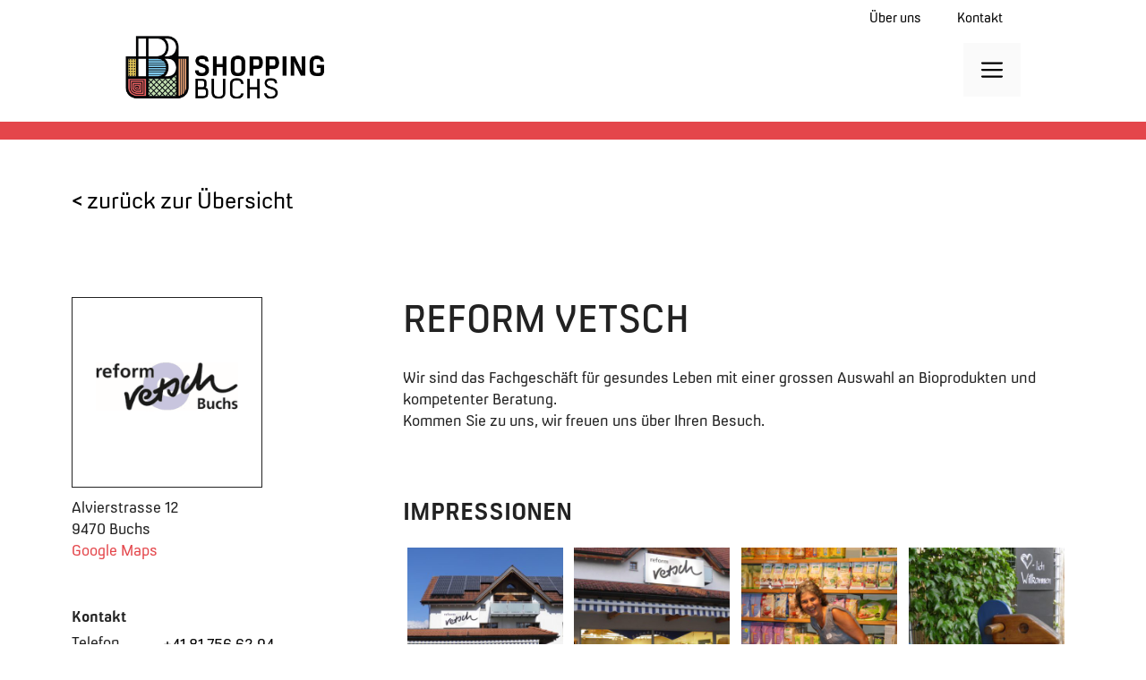

--- FILE ---
content_type: text/html; charset=UTF-8
request_url: https://shopping-buchs.ch/shopping_b/reform-vetsch/
body_size: 17619
content:
<!DOCTYPE html>
<html lang="de-CH">
<head>
	<meta charset="UTF-8">

	<title>Reform Vetsch | Shopping Buchs</title>
<style id="rocket-critical-css">ul{box-sizing:border-box}:root{--wp-block-synced-color:#7a00df;--wp-block-synced-color--rgb:122,0,223;--wp-bound-block-color:var(--wp-block-synced-color);--wp-editor-canvas-background:#ddd;--wp-admin-theme-color:#007cba;--wp-admin-theme-color--rgb:0,124,186;--wp-admin-theme-color-darker-10:#006ba1;--wp-admin-theme-color-darker-10--rgb:0,107,160.5;--wp-admin-theme-color-darker-20:#005a87;--wp-admin-theme-color-darker-20--rgb:0,90,135;--wp-admin-border-width-focus:2px}:root{--wp--preset--font-size--normal:16px;--wp--preset--font-size--huge:42px}.screen-reader-text{border:0;clip-path:inset(50%);height:1px;margin:-1px;overflow:hidden;padding:0;position:absolute;width:1px;word-wrap:normal!important}.lb-loader,.lightbox{text-align:center;line-height:0;position:absolute;left:0}.lightboxOverlay{position:absolute;top:0;left:0;z-index:9999;background-color:#000;filter:alpha(Opacity=80);opacity:.8;display:none}.lightbox{width:100%;z-index:10000;font-weight:400;outline:0}.lightbox .lb-image{display:block;height:auto;max-width:inherit;max-height:none;border-radius:3px;border:4px solid #fff}.lb-outerContainer{position:relative;width:250px;height:250px;margin:0 auto;border-radius:4px;background-color:#fff}.lb-outerContainer:after{content:"";display:table;clear:both}.lb-loader{top:43%;height:25%;width:100%}.lb-cancel{display:block;width:32px;height:32px;margin:0 auto;background:url(https://cdnjs.cloudflare.com/ajax/libs/lightbox2/2.11.3/images/loading.gif) no-repeat}.lb-nav{position:absolute;top:0;left:0;height:100%;width:100%;z-index:10}.lb-nav a{outline:0;background-image:url([data-uri])}.lb-next,.lb-prev{height:100%;display:block}.lb-nav a.lb-prev{width:34%;left:0;float:left;background:url(https://cdnjs.cloudflare.com/ajax/libs/lightbox2/2.11.3/images/prev.png) left 48% no-repeat;filter:alpha(Opacity=0);opacity:0}.lb-nav a.lb-next{width:64%;right:0;float:right;background:url(https://cdnjs.cloudflare.com/ajax/libs/lightbox2/2.11.3/images/next.png) right 48% no-repeat;filter:alpha(Opacity=0);opacity:0}.lb-dataContainer{margin:0 auto;padding-top:5px;width:100%;border-bottom-left-radius:4px;border-bottom-right-radius:4px}.lb-dataContainer:after{content:"";display:table;clear:both}.lb-data{padding:0 4px;color:#ccc}.lb-data .lb-details{width:85%;float:left;text-align:left;line-height:1.1em}.lb-data .lb-caption{font-size:13px;font-weight:700;line-height:1em}.lb-data .lb-number{display:block;clear:left;padding-bottom:1em;font-size:12px;color:#999}.lb-data .lb-close{display:block;float:right;width:30px;height:30px;background:url(https://cdnjs.cloudflare.com/ajax/libs/lightbox2/2.11.3/images/close.png) top right no-repeat;text-align:right;outline:0;filter:alpha(Opacity=70);opacity:.7}.footer-widgets-container{padding:40px}body,figure,h1,html,li,p,ul{margin:0;padding:0;border:0}html{font-family:sans-serif;-webkit-text-size-adjust:100%;-ms-text-size-adjust:100%;-webkit-font-smoothing:antialiased;-moz-osx-font-smoothing:grayscale}main{display:block}html{box-sizing:border-box}*,::after,::before{box-sizing:inherit}button{font-family:inherit;font-size:100%;margin:0}::-moz-focus-inner{border-style:none;padding:0}:-moz-focusring{outline:1px dotted ButtonText}body,button{font-family:-apple-system,system-ui,BlinkMacSystemFont,"Segoe UI",Helvetica,Arial,sans-serif,"Apple Color Emoji","Segoe UI Emoji","Segoe UI Symbol";font-weight:400;text-transform:none;font-size:17px;line-height:1.5}p{margin-bottom:1.5em}h1{font-family:inherit;font-size:100%;font-style:inherit;font-weight:inherit}h1{font-size:42px;margin-bottom:20px;line-height:1.2em;font-weight:400;text-transform:none}ul{margin:0 0 1.5em 3em}ul{list-style:disc}strong{font-weight:700}figure{margin:0}img{height:auto;max-width:100%}button{background:#55555e;color:#fff;border:1px solid transparent;-webkit-appearance:button;padding:10px 20px}a{text-decoration:none}.size-medium{max-width:100%;height:auto}.screen-reader-text{border:0;clip:rect(1px,1px,1px,1px);clip-path:inset(50%);height:1px;margin:-1px;overflow:hidden;padding:0;position:absolute!important;width:1px;word-wrap:normal!important}.main-navigation{z-index:100;padding:0;clear:both;display:block}.main-navigation a{display:block;text-decoration:none;font-weight:400;text-transform:none;font-size:15px}.main-navigation ul{list-style:none;margin:0;padding-left:0}.main-navigation .main-nav ul li a{padding-left:20px;padding-right:20px;line-height:60px}.inside-navigation{position:relative}.main-navigation .inside-navigation{display:flex;align-items:center;flex-wrap:wrap;justify-content:space-between}.main-navigation .main-nav>ul{display:flex;flex-wrap:wrap;align-items:center}.main-navigation li{position:relative}.site-header{position:relative}.inside-header{padding:20px 40px}.site-logo{display:inline-block;max-width:100%}.site-header .header-image{vertical-align:middle}.inside-header{display:flex;align-items:center}.nav-float-right #site-navigation{margin-left:auto}.site-content{word-wrap:break-word}.site-content{display:flex}.grid-container{margin-left:auto;margin-right:auto;max-width:1200px}.site-main>*{margin-bottom:20px}.separate-containers .site-main{margin:20px}.separate-containers.no-sidebar .site-main{margin-left:0;margin-right:0}.separate-containers .site-main>:last-child{margin-bottom:0}.gp-icon{display:inline-flex;align-self:center}.gp-icon svg{height:1em;width:1em;top:.125em;position:relative;fill:currentColor}.icon-menu-bars svg:nth-child(2){display:none}.container.grid-container{width:auto}.menu-toggle{display:none}.menu-toggle{padding:0 20px;line-height:60px;margin:0;font-weight:400;text-transform:none;font-size:15px}.menu-toggle .mobile-menu{padding-left:3px}.menu-toggle .gp-icon+.mobile-menu{padding-left:9px}button.menu-toggle{background-color:transparent;flex-grow:1;border:0;text-align:center}.mobile-menu-control-wrapper{display:none;margin-left:auto;align-items:center}@media (max-width:768px){.inside-header{flex-direction:column;text-align:center}.site-content{flex-direction:column}.container .site-content .content-area{width:auto}#main{margin-left:0;margin-right:0}}.inside-header{padding-top:0}body{overflow-x:hidden}.secondary-nav-aligned-right .secondary-navigation .inside-navigation{padding-left:140px;padding-right:140px}.footer-widgets-container{background:linear-gradient(0deg,rgb(242 242 242 / 80%),rgb(242 242 242 / 80%)),url(/wp-content/uploads/2021/08/footer-img-back.jpg)}.single__new{display:flex;flex-wrap:wrap;margin-bottom:50px!important;padding:0 40px}.left__single{width:33%;padding-right:50px}.left__single .wrapper__single__img img{height:191px;width:191px;object-fit:contain}.left__single .wrapper__single__img{border:1px solid;width:fit-content;width:-moz-fit-content;display:flex;flex-wrap:wrap;align-content:center;justify-content:center;align-items:center;margin-bottom:10px;padding:10px 10px}.right__single{width:66.66%}.single__h1{font-size:40px;text-transform:uppercase}.adress p{font-size:16px;font-weight:300;margin-bottom:0}.kontakt__infos{display:flex;flex-wrap:wrap}.kontakt__infos__first{width:30%;margin-right:2%}.kontakt__infos__secound{width:68%}.kontakt__infos p{margin-bottom:0px;font-size:16px;font-weight:300}.kontakt__infos a{margin-bottom:0px;font-size:16px;font-weight:300;color:#000}.kontakt__single>p{margin-bottom:5px;font-size:16px}.single__opening__hours p{margin-bottom:5px;font-size:16px}.opening__hours{display:flex;flex-wrap:wrap}.kontakt__single{margin-bottom:50px}.description__single p{font-size:16px;font-weight:300}.description__single{margin-top:30px}.gallery__single{display:flex;flex-wrap:wrap}.back__to__overview a{font-size:24px;font-weight:300;color:#000}.back__to__overview{margin-bottom:90px;margin-top:50px;padding:0 40px}.site-footer:after{content:' ';display:block;width:100%;height:10px;background-image:url(/wp-content/uploads/2021/08/foot-background-after.svg);background-repeat:no-repeat;background-size:cover}.adress p a{color:#E4464B}.adress{margin-bottom:50px}.lightboxOverlay{background-color:#042f52e8}.lb-data .lb-number{color:#fff}.single-shopping_b .site-header:after{content:' ';display:block;width:100%;height:20px;background-color:#E4464B}@media only screen and (max-width:1024px){.secondary-nav-aligned-right .secondary-navigation .inside-navigation{padding-left:40px;padding-right:40px}.single__new{padding:0 40px;flex-direction:column-reverse}.right__single{width:100%}.left__single{width:100%;padding-right:0;margin-top:30px}}@media only screen and (max-width:767px){.single__new{padding:0 30px}.secondary-nav-aligned-right .secondary-navigation .inside-navigation{padding-left:30px;padding-right:30px}}.secondary-navigation{z-index:99;padding:0}.secondary-navigation .inside-navigation{display:flex;align-items:center;flex-wrap:wrap;justify-content:space-between}.secondary-navigation ul{list-style:none;margin:0;padding-left:0}.secondary-navigation li{position:relative}.secondary-navigation a{display:block;text-decoration:none}.secondary-navigation .main-nav>ul{display:flex;flex-wrap:wrap}.secondary-navigation .main-nav ul li a{font-family:inherit;font-weight:400;text-transform:none;font-size:13px;padding-left:20px;padding-right:20px;line-height:40px}.secondary-navigation .menu-toggle{font-family:inherit;font-weight:400;text-transform:none;font-size:13px;padding-left:20px;padding-right:20px;line-height:40px;margin:0}.secondary-nav-aligned-right .secondary-navigation .inside-navigation{justify-content:flex-end}.navigation-branding{display:flex;align-items:center;order:0;margin-right:10px}.navigation-branding img{position:relative;padding:10px 0;display:block}.main-navigation .menu-toggle{flex-grow:1;width:auto}.main-navigation.has-sticky-branding:not(.has-branding):not(.navigation-stick) .navigation-branding{display:none}</style>
<meta name='robots' content='max-image-preview:large' />
<meta name="viewport" content="width=device-width, initial-scale=1"><link rel='dns-prefetch' href='//cdnjs.cloudflare.com' />

<link rel="alternate" type="application/rss+xml" title="Shopping Buchs &raquo; Feed" href="https://shopping-buchs.ch/feed/" />
<link rel="alternate" type="application/rss+xml" title="Shopping Buchs &raquo; Kommentar-Feed" href="https://shopping-buchs.ch/comments/feed/" />
<link rel="alternate" type="text/calendar" title="Shopping Buchs &raquo; iCal Feed" href="https://shopping-buchs.ch/veranstaltungen/?ical=1" />
<link rel="alternate" title="oEmbed (JSON)" type="application/json+oembed" href="https://shopping-buchs.ch/wp-json/oembed/1.0/embed?url=https%3A%2F%2Fshopping-buchs.ch%2Fshopping_b%2Freform-vetsch%2F" />
<link rel="alternate" title="oEmbed (XML)" type="text/xml+oembed" href="https://shopping-buchs.ch/wp-json/oembed/1.0/embed?url=https%3A%2F%2Fshopping-buchs.ch%2Fshopping_b%2Freform-vetsch%2F&#038;format=xml" />
<style id='wp-img-auto-sizes-contain-inline-css'>
img:is([sizes=auto i],[sizes^="auto," i]){contain-intrinsic-size:3000px 1500px}
/*# sourceURL=wp-img-auto-sizes-contain-inline-css */
</style>
<link data-minify="1" rel='preload'  href='https://shopping-buchs.ch/wp-content/cache/min/1/wp-content/plugins/events-calendar-pro/build/css/tribe-events-pro-mini-calendar-block.css?ver=1768489689' data-rocket-async="style" as="style" onload="this.onload=null;this.rel='stylesheet'" onerror="this.removeAttribute('data-rocket-async')"  media='all' />
<link rel='preload'  href='https://shopping-buchs.ch/wp-includes/css/dist/block-library/style.min.css?ver=6.9' data-rocket-async="style" as="style" onload="this.onload=null;this.rel='stylesheet'" onerror="this.removeAttribute('data-rocket-async')"  media='all' />
<style id='wp-block-image-inline-css'>
.wp-block-image>a,.wp-block-image>figure>a{display:inline-block}.wp-block-image img{box-sizing:border-box;height:auto;max-width:100%;vertical-align:bottom}@media not (prefers-reduced-motion){.wp-block-image img.hide{visibility:hidden}.wp-block-image img.show{animation:show-content-image .4s}}.wp-block-image[style*=border-radius] img,.wp-block-image[style*=border-radius]>a{border-radius:inherit}.wp-block-image.has-custom-border img{box-sizing:border-box}.wp-block-image.aligncenter{text-align:center}.wp-block-image.alignfull>a,.wp-block-image.alignwide>a{width:100%}.wp-block-image.alignfull img,.wp-block-image.alignwide img{height:auto;width:100%}.wp-block-image .aligncenter,.wp-block-image .alignleft,.wp-block-image .alignright,.wp-block-image.aligncenter,.wp-block-image.alignleft,.wp-block-image.alignright{display:table}.wp-block-image .aligncenter>figcaption,.wp-block-image .alignleft>figcaption,.wp-block-image .alignright>figcaption,.wp-block-image.aligncenter>figcaption,.wp-block-image.alignleft>figcaption,.wp-block-image.alignright>figcaption{caption-side:bottom;display:table-caption}.wp-block-image .alignleft{float:left;margin:.5em 1em .5em 0}.wp-block-image .alignright{float:right;margin:.5em 0 .5em 1em}.wp-block-image .aligncenter{margin-left:auto;margin-right:auto}.wp-block-image :where(figcaption){margin-bottom:1em;margin-top:.5em}.wp-block-image.is-style-circle-mask img{border-radius:9999px}@supports ((-webkit-mask-image:none) or (mask-image:none)) or (-webkit-mask-image:none){.wp-block-image.is-style-circle-mask img{border-radius:0;-webkit-mask-image:url('data:image/svg+xml;utf8,<svg viewBox="0 0 100 100" xmlns="http://www.w3.org/2000/svg"><circle cx="50" cy="50" r="50"/></svg>');mask-image:url('data:image/svg+xml;utf8,<svg viewBox="0 0 100 100" xmlns="http://www.w3.org/2000/svg"><circle cx="50" cy="50" r="50"/></svg>');mask-mode:alpha;-webkit-mask-position:center;mask-position:center;-webkit-mask-repeat:no-repeat;mask-repeat:no-repeat;-webkit-mask-size:contain;mask-size:contain}}:root :where(.wp-block-image.is-style-rounded img,.wp-block-image .is-style-rounded img){border-radius:9999px}.wp-block-image figure{margin:0}.wp-lightbox-container{display:flex;flex-direction:column;position:relative}.wp-lightbox-container img{cursor:zoom-in}.wp-lightbox-container img:hover+button{opacity:1}.wp-lightbox-container button{align-items:center;backdrop-filter:blur(16px) saturate(180%);background-color:#5a5a5a40;border:none;border-radius:4px;cursor:zoom-in;display:flex;height:20px;justify-content:center;opacity:0;padding:0;position:absolute;right:16px;text-align:center;top:16px;width:20px;z-index:100}@media not (prefers-reduced-motion){.wp-lightbox-container button{transition:opacity .2s ease}}.wp-lightbox-container button:focus-visible{outline:3px auto #5a5a5a40;outline:3px auto -webkit-focus-ring-color;outline-offset:3px}.wp-lightbox-container button:hover{cursor:pointer;opacity:1}.wp-lightbox-container button:focus{opacity:1}.wp-lightbox-container button:focus,.wp-lightbox-container button:hover,.wp-lightbox-container button:not(:hover):not(:active):not(.has-background){background-color:#5a5a5a40;border:none}.wp-lightbox-overlay{box-sizing:border-box;cursor:zoom-out;height:100vh;left:0;overflow:hidden;position:fixed;top:0;visibility:hidden;width:100%;z-index:100000}.wp-lightbox-overlay .close-button{align-items:center;cursor:pointer;display:flex;justify-content:center;min-height:40px;min-width:40px;padding:0;position:absolute;right:calc(env(safe-area-inset-right) + 16px);top:calc(env(safe-area-inset-top) + 16px);z-index:5000000}.wp-lightbox-overlay .close-button:focus,.wp-lightbox-overlay .close-button:hover,.wp-lightbox-overlay .close-button:not(:hover):not(:active):not(.has-background){background:none;border:none}.wp-lightbox-overlay .lightbox-image-container{height:var(--wp--lightbox-container-height);left:50%;overflow:hidden;position:absolute;top:50%;transform:translate(-50%,-50%);transform-origin:top left;width:var(--wp--lightbox-container-width);z-index:9999999999}.wp-lightbox-overlay .wp-block-image{align-items:center;box-sizing:border-box;display:flex;height:100%;justify-content:center;margin:0;position:relative;transform-origin:0 0;width:100%;z-index:3000000}.wp-lightbox-overlay .wp-block-image img{height:var(--wp--lightbox-image-height);min-height:var(--wp--lightbox-image-height);min-width:var(--wp--lightbox-image-width);width:var(--wp--lightbox-image-width)}.wp-lightbox-overlay .wp-block-image figcaption{display:none}.wp-lightbox-overlay button{background:none;border:none}.wp-lightbox-overlay .scrim{background-color:#fff;height:100%;opacity:.9;position:absolute;width:100%;z-index:2000000}.wp-lightbox-overlay.active{visibility:visible}@media not (prefers-reduced-motion){.wp-lightbox-overlay.active{animation:turn-on-visibility .25s both}.wp-lightbox-overlay.active img{animation:turn-on-visibility .35s both}.wp-lightbox-overlay.show-closing-animation:not(.active){animation:turn-off-visibility .35s both}.wp-lightbox-overlay.show-closing-animation:not(.active) img{animation:turn-off-visibility .25s both}.wp-lightbox-overlay.zoom.active{animation:none;opacity:1;visibility:visible}.wp-lightbox-overlay.zoom.active .lightbox-image-container{animation:lightbox-zoom-in .4s}.wp-lightbox-overlay.zoom.active .lightbox-image-container img{animation:none}.wp-lightbox-overlay.zoom.active .scrim{animation:turn-on-visibility .4s forwards}.wp-lightbox-overlay.zoom.show-closing-animation:not(.active){animation:none}.wp-lightbox-overlay.zoom.show-closing-animation:not(.active) .lightbox-image-container{animation:lightbox-zoom-out .4s}.wp-lightbox-overlay.zoom.show-closing-animation:not(.active) .lightbox-image-container img{animation:none}.wp-lightbox-overlay.zoom.show-closing-animation:not(.active) .scrim{animation:turn-off-visibility .4s forwards}}@keyframes show-content-image{0%{visibility:hidden}99%{visibility:hidden}to{visibility:visible}}@keyframes turn-on-visibility{0%{opacity:0}to{opacity:1}}@keyframes turn-off-visibility{0%{opacity:1;visibility:visible}99%{opacity:0;visibility:visible}to{opacity:0;visibility:hidden}}@keyframes lightbox-zoom-in{0%{transform:translate(calc((-100vw + var(--wp--lightbox-scrollbar-width))/2 + var(--wp--lightbox-initial-left-position)),calc(-50vh + var(--wp--lightbox-initial-top-position))) scale(var(--wp--lightbox-scale))}to{transform:translate(-50%,-50%) scale(1)}}@keyframes lightbox-zoom-out{0%{transform:translate(-50%,-50%) scale(1);visibility:visible}99%{visibility:visible}to{transform:translate(calc((-100vw + var(--wp--lightbox-scrollbar-width))/2 + var(--wp--lightbox-initial-left-position)),calc(-50vh + var(--wp--lightbox-initial-top-position))) scale(var(--wp--lightbox-scale));visibility:hidden}}
/*# sourceURL=https://shopping-buchs.ch/wp-includes/blocks/image/style.min.css */
</style>
<style id='global-styles-inline-css'>
:root{--wp--preset--aspect-ratio--square: 1;--wp--preset--aspect-ratio--4-3: 4/3;--wp--preset--aspect-ratio--3-4: 3/4;--wp--preset--aspect-ratio--3-2: 3/2;--wp--preset--aspect-ratio--2-3: 2/3;--wp--preset--aspect-ratio--16-9: 16/9;--wp--preset--aspect-ratio--9-16: 9/16;--wp--preset--color--black: #000000;--wp--preset--color--cyan-bluish-gray: #abb8c3;--wp--preset--color--white: #ffffff;--wp--preset--color--pale-pink: #f78da7;--wp--preset--color--vivid-red: #cf2e2e;--wp--preset--color--luminous-vivid-orange: #ff6900;--wp--preset--color--luminous-vivid-amber: #fcb900;--wp--preset--color--light-green-cyan: #7bdcb5;--wp--preset--color--vivid-green-cyan: #00d084;--wp--preset--color--pale-cyan-blue: #8ed1fc;--wp--preset--color--vivid-cyan-blue: #0693e3;--wp--preset--color--vivid-purple: #9b51e0;--wp--preset--color--contrast: var(--contrast);--wp--preset--color--contrast-2: var(--contrast-2);--wp--preset--color--contrast-3: var(--contrast-3);--wp--preset--color--base: var(--base);--wp--preset--color--base-2: var(--base-2);--wp--preset--color--base-3: var(--base-3);--wp--preset--color--accent: var(--accent);--wp--preset--gradient--vivid-cyan-blue-to-vivid-purple: linear-gradient(135deg,rgb(6,147,227) 0%,rgb(155,81,224) 100%);--wp--preset--gradient--light-green-cyan-to-vivid-green-cyan: linear-gradient(135deg,rgb(122,220,180) 0%,rgb(0,208,130) 100%);--wp--preset--gradient--luminous-vivid-amber-to-luminous-vivid-orange: linear-gradient(135deg,rgb(252,185,0) 0%,rgb(255,105,0) 100%);--wp--preset--gradient--luminous-vivid-orange-to-vivid-red: linear-gradient(135deg,rgb(255,105,0) 0%,rgb(207,46,46) 100%);--wp--preset--gradient--very-light-gray-to-cyan-bluish-gray: linear-gradient(135deg,rgb(238,238,238) 0%,rgb(169,184,195) 100%);--wp--preset--gradient--cool-to-warm-spectrum: linear-gradient(135deg,rgb(74,234,220) 0%,rgb(151,120,209) 20%,rgb(207,42,186) 40%,rgb(238,44,130) 60%,rgb(251,105,98) 80%,rgb(254,248,76) 100%);--wp--preset--gradient--blush-light-purple: linear-gradient(135deg,rgb(255,206,236) 0%,rgb(152,150,240) 100%);--wp--preset--gradient--blush-bordeaux: linear-gradient(135deg,rgb(254,205,165) 0%,rgb(254,45,45) 50%,rgb(107,0,62) 100%);--wp--preset--gradient--luminous-dusk: linear-gradient(135deg,rgb(255,203,112) 0%,rgb(199,81,192) 50%,rgb(65,88,208) 100%);--wp--preset--gradient--pale-ocean: linear-gradient(135deg,rgb(255,245,203) 0%,rgb(182,227,212) 50%,rgb(51,167,181) 100%);--wp--preset--gradient--electric-grass: linear-gradient(135deg,rgb(202,248,128) 0%,rgb(113,206,126) 100%);--wp--preset--gradient--midnight: linear-gradient(135deg,rgb(2,3,129) 0%,rgb(40,116,252) 100%);--wp--preset--font-size--small: 13px;--wp--preset--font-size--medium: 20px;--wp--preset--font-size--large: 36px;--wp--preset--font-size--x-large: 42px;--wp--preset--spacing--20: 0.44rem;--wp--preset--spacing--30: 0.67rem;--wp--preset--spacing--40: 1rem;--wp--preset--spacing--50: 1.5rem;--wp--preset--spacing--60: 2.25rem;--wp--preset--spacing--70: 3.38rem;--wp--preset--spacing--80: 5.06rem;--wp--preset--shadow--natural: 6px 6px 9px rgba(0, 0, 0, 0.2);--wp--preset--shadow--deep: 12px 12px 50px rgba(0, 0, 0, 0.4);--wp--preset--shadow--sharp: 6px 6px 0px rgba(0, 0, 0, 0.2);--wp--preset--shadow--outlined: 6px 6px 0px -3px rgb(255, 255, 255), 6px 6px rgb(0, 0, 0);--wp--preset--shadow--crisp: 6px 6px 0px rgb(0, 0, 0);}:where(.is-layout-flex){gap: 0.5em;}:where(.is-layout-grid){gap: 0.5em;}body .is-layout-flex{display: flex;}.is-layout-flex{flex-wrap: wrap;align-items: center;}.is-layout-flex > :is(*, div){margin: 0;}body .is-layout-grid{display: grid;}.is-layout-grid > :is(*, div){margin: 0;}:where(.wp-block-columns.is-layout-flex){gap: 2em;}:where(.wp-block-columns.is-layout-grid){gap: 2em;}:where(.wp-block-post-template.is-layout-flex){gap: 1.25em;}:where(.wp-block-post-template.is-layout-grid){gap: 1.25em;}.has-black-color{color: var(--wp--preset--color--black) !important;}.has-cyan-bluish-gray-color{color: var(--wp--preset--color--cyan-bluish-gray) !important;}.has-white-color{color: var(--wp--preset--color--white) !important;}.has-pale-pink-color{color: var(--wp--preset--color--pale-pink) !important;}.has-vivid-red-color{color: var(--wp--preset--color--vivid-red) !important;}.has-luminous-vivid-orange-color{color: var(--wp--preset--color--luminous-vivid-orange) !important;}.has-luminous-vivid-amber-color{color: var(--wp--preset--color--luminous-vivid-amber) !important;}.has-light-green-cyan-color{color: var(--wp--preset--color--light-green-cyan) !important;}.has-vivid-green-cyan-color{color: var(--wp--preset--color--vivid-green-cyan) !important;}.has-pale-cyan-blue-color{color: var(--wp--preset--color--pale-cyan-blue) !important;}.has-vivid-cyan-blue-color{color: var(--wp--preset--color--vivid-cyan-blue) !important;}.has-vivid-purple-color{color: var(--wp--preset--color--vivid-purple) !important;}.has-black-background-color{background-color: var(--wp--preset--color--black) !important;}.has-cyan-bluish-gray-background-color{background-color: var(--wp--preset--color--cyan-bluish-gray) !important;}.has-white-background-color{background-color: var(--wp--preset--color--white) !important;}.has-pale-pink-background-color{background-color: var(--wp--preset--color--pale-pink) !important;}.has-vivid-red-background-color{background-color: var(--wp--preset--color--vivid-red) !important;}.has-luminous-vivid-orange-background-color{background-color: var(--wp--preset--color--luminous-vivid-orange) !important;}.has-luminous-vivid-amber-background-color{background-color: var(--wp--preset--color--luminous-vivid-amber) !important;}.has-light-green-cyan-background-color{background-color: var(--wp--preset--color--light-green-cyan) !important;}.has-vivid-green-cyan-background-color{background-color: var(--wp--preset--color--vivid-green-cyan) !important;}.has-pale-cyan-blue-background-color{background-color: var(--wp--preset--color--pale-cyan-blue) !important;}.has-vivid-cyan-blue-background-color{background-color: var(--wp--preset--color--vivid-cyan-blue) !important;}.has-vivid-purple-background-color{background-color: var(--wp--preset--color--vivid-purple) !important;}.has-black-border-color{border-color: var(--wp--preset--color--black) !important;}.has-cyan-bluish-gray-border-color{border-color: var(--wp--preset--color--cyan-bluish-gray) !important;}.has-white-border-color{border-color: var(--wp--preset--color--white) !important;}.has-pale-pink-border-color{border-color: var(--wp--preset--color--pale-pink) !important;}.has-vivid-red-border-color{border-color: var(--wp--preset--color--vivid-red) !important;}.has-luminous-vivid-orange-border-color{border-color: var(--wp--preset--color--luminous-vivid-orange) !important;}.has-luminous-vivid-amber-border-color{border-color: var(--wp--preset--color--luminous-vivid-amber) !important;}.has-light-green-cyan-border-color{border-color: var(--wp--preset--color--light-green-cyan) !important;}.has-vivid-green-cyan-border-color{border-color: var(--wp--preset--color--vivid-green-cyan) !important;}.has-pale-cyan-blue-border-color{border-color: var(--wp--preset--color--pale-cyan-blue) !important;}.has-vivid-cyan-blue-border-color{border-color: var(--wp--preset--color--vivid-cyan-blue) !important;}.has-vivid-purple-border-color{border-color: var(--wp--preset--color--vivid-purple) !important;}.has-vivid-cyan-blue-to-vivid-purple-gradient-background{background: var(--wp--preset--gradient--vivid-cyan-blue-to-vivid-purple) !important;}.has-light-green-cyan-to-vivid-green-cyan-gradient-background{background: var(--wp--preset--gradient--light-green-cyan-to-vivid-green-cyan) !important;}.has-luminous-vivid-amber-to-luminous-vivid-orange-gradient-background{background: var(--wp--preset--gradient--luminous-vivid-amber-to-luminous-vivid-orange) !important;}.has-luminous-vivid-orange-to-vivid-red-gradient-background{background: var(--wp--preset--gradient--luminous-vivid-orange-to-vivid-red) !important;}.has-very-light-gray-to-cyan-bluish-gray-gradient-background{background: var(--wp--preset--gradient--very-light-gray-to-cyan-bluish-gray) !important;}.has-cool-to-warm-spectrum-gradient-background{background: var(--wp--preset--gradient--cool-to-warm-spectrum) !important;}.has-blush-light-purple-gradient-background{background: var(--wp--preset--gradient--blush-light-purple) !important;}.has-blush-bordeaux-gradient-background{background: var(--wp--preset--gradient--blush-bordeaux) !important;}.has-luminous-dusk-gradient-background{background: var(--wp--preset--gradient--luminous-dusk) !important;}.has-pale-ocean-gradient-background{background: var(--wp--preset--gradient--pale-ocean) !important;}.has-electric-grass-gradient-background{background: var(--wp--preset--gradient--electric-grass) !important;}.has-midnight-gradient-background{background: var(--wp--preset--gradient--midnight) !important;}.has-small-font-size{font-size: var(--wp--preset--font-size--small) !important;}.has-medium-font-size{font-size: var(--wp--preset--font-size--medium) !important;}.has-large-font-size{font-size: var(--wp--preset--font-size--large) !important;}.has-x-large-font-size{font-size: var(--wp--preset--font-size--x-large) !important;}
/*# sourceURL=global-styles-inline-css */
</style>

<style id='classic-theme-styles-inline-css'>
/*! This file is auto-generated */
.wp-block-button__link{color:#fff;background-color:#32373c;border-radius:9999px;box-shadow:none;text-decoration:none;padding:calc(.667em + 2px) calc(1.333em + 2px);font-size:1.125em}.wp-block-file__button{background:#32373c;color:#fff;text-decoration:none}
/*# sourceURL=/wp-includes/css/classic-themes.min.css */
</style>
<link data-minify="1" rel='preload'  href='https://shopping-buchs.ch/wp-content/cache/min/1/ajax/libs/slick-carousel/1.8.1/slick-theme.css?ver=1768489689' data-rocket-async="style" as="style" onload="this.onload=null;this.rel='stylesheet'" onerror="this.removeAttribute('data-rocket-async')"  media='all' />
<link data-minify="1" rel='preload'  href='https://shopping-buchs.ch/wp-content/cache/min/1/ajax/libs/jquery-modal/0.9.1/jquery.modal.min.css?ver=1768489689' data-rocket-async="style" as="style" onload="this.onload=null;this.rel='stylesheet'" onerror="this.removeAttribute('data-rocket-async')"  media='all' />
<link data-minify="1" rel='preload'  href='https://shopping-buchs.ch/wp-content/cache/min/1/ajax/libs/slick-carousel/1.8.1/slick.css?ver=1768489689' data-rocket-async="style" as="style" onload="this.onload=null;this.rel='stylesheet'" onerror="this.removeAttribute('data-rocket-async')"  media='all' />
<link data-minify="1" rel='preload'  href='https://shopping-buchs.ch/wp-content/cache/min/1/ajax/libs/slick-lightbox/0.2.12/slick-lightbox.css?ver=1768489689' data-rocket-async="style" as="style" onload="this.onload=null;this.rel='stylesheet'" onerror="this.removeAttribute('data-rocket-async')"  media='all' />
<link data-minify="1" rel='preload'  href='https://shopping-buchs.ch/wp-content/cache/min/1/ajax/libs/lightbox2/2.11.3/css/lightbox.min.css?ver=1768489689' data-rocket-async="style" as="style" onload="this.onload=null;this.rel='stylesheet'" onerror="this.removeAttribute('data-rocket-async')"  media='all' />
<link rel='preload'  href='https://shopping-buchs.ch/wp-content/themes/generatepress/assets/css/components/widget-areas.min.css?ver=3.6.1' data-rocket-async="style" as="style" onload="this.onload=null;this.rel='stylesheet'" onerror="this.removeAttribute('data-rocket-async')"  media='all' />
<link rel='preload'  href='https://shopping-buchs.ch/wp-content/themes/generatepress/assets/css/main.min.css?ver=3.6.1' data-rocket-async="style" as="style" onload="this.onload=null;this.rel='stylesheet'" onerror="this.removeAttribute('data-rocket-async')"  media='all' />
<style id='generate-style-inline-css'>
body{background-color:#ffffff;color:#222222;}a{color:#1e73be;}a:hover, a:focus, a:active{color:#000000;}.wp-block-group__inner-container{max-width:1200px;margin-left:auto;margin-right:auto;}.generate-back-to-top{font-size:20px;border-radius:3px;position:fixed;bottom:30px;right:30px;line-height:40px;width:40px;text-align:center;z-index:10;transition:opacity 300ms ease-in-out;opacity:0.1;transform:translateY(1000px);}.generate-back-to-top__show{opacity:1;transform:translateY(0);}:root{--contrast:#222222;--contrast-2:#575760;--contrast-3:#b2b2be;--base:#f0f0f0;--base-2:#f7f8f9;--base-3:#ffffff;--accent:#1e73be;}:root .has-contrast-color{color:var(--contrast);}:root .has-contrast-background-color{background-color:var(--contrast);}:root .has-contrast-2-color{color:var(--contrast-2);}:root .has-contrast-2-background-color{background-color:var(--contrast-2);}:root .has-contrast-3-color{color:var(--contrast-3);}:root .has-contrast-3-background-color{background-color:var(--contrast-3);}:root .has-base-color{color:var(--base);}:root .has-base-background-color{background-color:var(--base);}:root .has-base-2-color{color:var(--base-2);}:root .has-base-2-background-color{background-color:var(--base-2);}:root .has-base-3-color{color:var(--base-3);}:root .has-base-3-background-color{background-color:var(--base-3);}:root .has-accent-color{color:var(--accent);}:root .has-accent-background-color{background-color:var(--accent);}body, button, input, select, textarea{font-family:"milibus";font-size:18px;}body{line-height:1.5;}.entry-content > [class*="wp-block-"]:not(:last-child):not(.wp-block-heading){margin-bottom:1.5em;}.main-title{font-weight:400;font-size:24px;}.main-navigation a, .menu-toggle{font-size:24px;}.main-navigation .menu-bar-items{font-size:24px;}.main-navigation .main-nav ul ul li a{font-size:21px;}.widget-title{font-size:16px;}.sidebar .widget, .footer-widgets .widget{font-size:16px;}h1{font-size:81px;}.site-info{font-size:16px;}@media (max-width:768px){h1{font-size:31px;}h2{font-size:27px;}h3{font-size:24px;}h4{font-size:22px;}h5{font-size:19px;}}.top-bar{background-color:#636363;color:#ffffff;}.top-bar a{color:#ffffff;}.top-bar a:hover{color:#303030;}.site-header{background-color:#ffffff;}.site-header a:hover{color:#e4464b;}.main-title a,.main-title a:hover{color:#222222;}.site-description{color:#757575;}.mobile-menu-control-wrapper .menu-toggle,.mobile-menu-control-wrapper .menu-toggle:hover,.mobile-menu-control-wrapper .menu-toggle:focus,.has-inline-mobile-toggle #site-navigation.toggled{background-color:rgba(0, 0, 0, 0.02);}.main-navigation,.main-navigation ul ul{background-color:#ffffff;}.main-navigation .main-nav ul li a, .main-navigation .menu-toggle, .main-navigation .menu-bar-items{color:#000000;}.main-navigation .main-nav ul li:not([class*="current-menu-"]):hover > a, .main-navigation .main-nav ul li:not([class*="current-menu-"]):focus > a, .main-navigation .main-nav ul li.sfHover:not([class*="current-menu-"]) > a, .main-navigation .menu-bar-item:hover > a, .main-navigation .menu-bar-item.sfHover > a{color:#e4464b;background-color:#ffffff;}button.menu-toggle:hover,button.menu-toggle:focus{color:#000000;}.main-navigation .main-nav ul li[class*="current-menu-"] > a{color:#e4464b;background-color:#ffffff;}.navigation-search input[type="search"],.navigation-search input[type="search"]:active, .navigation-search input[type="search"]:focus, .main-navigation .main-nav ul li.search-item.active > a, .main-navigation .menu-bar-items .search-item.active > a{color:#e4464b;background-color:#ffffff;}.main-navigation ul ul{background-color:#eaeaea;}.main-navigation .main-nav ul ul li a{color:#000000;}.main-navigation .main-nav ul ul li:not([class*="current-menu-"]):hover > a,.main-navigation .main-nav ul ul li:not([class*="current-menu-"]):focus > a, .main-navigation .main-nav ul ul li.sfHover:not([class*="current-menu-"]) > a{color:#e4464b;background-color:#eaeaea;}.main-navigation .main-nav ul ul li[class*="current-menu-"] > a{color:#e4464b;background-color:#eaeaea;}.separate-containers .inside-article, .separate-containers .comments-area, .separate-containers .page-header, .one-container .container, .separate-containers .paging-navigation, .inside-page-header{background-color:#ffffff;}.entry-title a{color:#222222;}.entry-title a:hover{color:#55555e;}.entry-meta{color:#595959;}.sidebar .widget{background-color:#ffffff;}.footer-widgets{background-color:#ffffff;}.footer-widgets a{color:#000000;}.footer-widgets a:hover{color:#e4464b;}.footer-widgets .widget-title{color:#000000;}.site-info{color:#ffffff;background-color:#55555e;}.site-info a{color:#ffffff;}.site-info a:hover{color:#d3d3d3;}.footer-bar .widget_nav_menu .current-menu-item a{color:#d3d3d3;}input[type="text"],input[type="email"],input[type="url"],input[type="password"],input[type="search"],input[type="tel"],input[type="number"],textarea,select{color:#666666;background-color:#fafafa;border-color:#cccccc;}input[type="text"]:focus,input[type="email"]:focus,input[type="url"]:focus,input[type="password"]:focus,input[type="search"]:focus,input[type="tel"]:focus,input[type="number"]:focus,textarea:focus,select:focus{color:#666666;background-color:#ffffff;border-color:#bfbfbf;}button,html input[type="button"],input[type="reset"],input[type="submit"],a.button,a.wp-block-button__link:not(.has-background){color:#ffffff;background-color:#55555e;}button:hover,html input[type="button"]:hover,input[type="reset"]:hover,input[type="submit"]:hover,a.button:hover,button:focus,html input[type="button"]:focus,input[type="reset"]:focus,input[type="submit"]:focus,a.button:focus,a.wp-block-button__link:not(.has-background):active,a.wp-block-button__link:not(.has-background):focus,a.wp-block-button__link:not(.has-background):hover{color:#ffffff;background-color:#3f4047;}a.generate-back-to-top{background-color:rgba( 0,0,0,0.4 );color:#ffffff;}a.generate-back-to-top:hover,a.generate-back-to-top:focus{background-color:rgba( 0,0,0,0.6 );color:#ffffff;}:root{--gp-search-modal-bg-color:var(--base-3);--gp-search-modal-text-color:var(--contrast);--gp-search-modal-overlay-bg-color:rgba(0,0,0,0.2);}@media (max-width: 1300px){.main-navigation .menu-bar-item:hover > a, .main-navigation .menu-bar-item.sfHover > a{background:none;color:#000000;}}.inside-header{padding:20px 140px 20px 140px;}.nav-below-header .main-navigation .inside-navigation.grid-container, .nav-above-header .main-navigation .inside-navigation.grid-container{padding:0px 120px 0px 120px;}.site-main .wp-block-group__inner-container{padding:40px;}.separate-containers .paging-navigation{padding-top:20px;padding-bottom:20px;}.entry-content .alignwide, body:not(.no-sidebar) .entry-content .alignfull{margin-left:-40px;width:calc(100% + 80px);max-width:calc(100% + 80px);}.rtl .menu-item-has-children .dropdown-menu-toggle{padding-left:20px;}.rtl .main-navigation .main-nav ul li.menu-item-has-children > a{padding-right:20px;}.footer-widgets-container{padding:40px 100px 40px 100px;}@media (max-width:768px){.separate-containers .inside-article, .separate-containers .comments-area, .separate-containers .page-header, .separate-containers .paging-navigation, .one-container .site-content, .inside-page-header{padding:30px;}.site-main .wp-block-group__inner-container{padding:30px;}.inside-top-bar{padding-right:30px;padding-left:30px;}.inside-header{padding-right:30px;padding-left:30px;}.widget-area .widget{padding-top:30px;padding-right:30px;padding-bottom:30px;padding-left:30px;}.footer-widgets-container{padding-top:30px;padding-right:30px;padding-bottom:30px;padding-left:30px;}.inside-site-info{padding-right:30px;padding-left:30px;}.entry-content .alignwide, body:not(.no-sidebar) .entry-content .alignfull{margin-left:-30px;width:calc(100% + 60px);max-width:calc(100% + 60px);}.one-container .site-main .paging-navigation{margin-bottom:20px;}}/* End cached CSS */.is-right-sidebar{width:30%;}.is-left-sidebar{width:30%;}.site-content .content-area{width:100%;}@media (max-width: 1300px){.main-navigation .menu-toggle,.sidebar-nav-mobile:not(#sticky-placeholder){display:block;}.main-navigation ul,.gen-sidebar-nav,.main-navigation:not(.slideout-navigation):not(.toggled) .main-nav > ul,.has-inline-mobile-toggle #site-navigation .inside-navigation > *:not(.navigation-search):not(.main-nav){display:none;}.nav-align-right .inside-navigation,.nav-align-center .inside-navigation{justify-content:space-between;}.has-inline-mobile-toggle .mobile-menu-control-wrapper{display:flex;flex-wrap:wrap;}.has-inline-mobile-toggle .inside-header{flex-direction:row;text-align:left;flex-wrap:wrap;}.has-inline-mobile-toggle .header-widget,.has-inline-mobile-toggle #site-navigation{flex-basis:100%;}.nav-float-left .has-inline-mobile-toggle #site-navigation{order:10;}}
.dynamic-author-image-rounded{border-radius:100%;}.dynamic-featured-image, .dynamic-author-image{vertical-align:middle;}.one-container.blog .dynamic-content-template:not(:last-child), .one-container.archive .dynamic-content-template:not(:last-child){padding-bottom:0px;}.dynamic-entry-excerpt > p:last-child{margin-bottom:0px;}
.main-navigation .main-nav ul li a,.menu-toggle,.main-navigation .menu-bar-item > a{transition: line-height 300ms ease}.sticky-enabled .gen-sidebar-nav.is_stuck .main-navigation {margin-bottom: 0px;}.sticky-enabled .gen-sidebar-nav.is_stuck {z-index: 500;}.sticky-enabled .main-navigation.is_stuck {box-shadow: 0 2px 2px -2px rgba(0, 0, 0, .2);}.navigation-stick:not(.gen-sidebar-nav) {left: 0;right: 0;width: 100% !important;}@media (max-width: 1300px){#sticky-placeholder{height:0;overflow:hidden;}.has-inline-mobile-toggle #site-navigation.toggled{margin-top:0;}.has-inline-mobile-menu #site-navigation.toggled .main-nav > ul{top:1.5em;}}.nav-float-right .navigation-stick {width: 100% !important;left: 0;}.nav-float-right .navigation-stick .navigation-branding {margin-right: auto;}.main-navigation.has-sticky-branding:not(.grid-container) .inside-navigation:not(.grid-container) .navigation-branding{margin-left: 10px;}.main-navigation.navigation-stick.has-sticky-branding .inside-navigation.grid-container{padding-left:140px;padding-right:140px;}@media (max-width:768px){.main-navigation.navigation-stick.has-sticky-branding .inside-navigation.grid-container{padding-left:0;padding-right:0;}}
.navigation-branding .main-title{font-weight:400;text-transform:none;font-size:24px;}
@media (max-width: 1024px),(min-width:1025px){.main-navigation.sticky-navigation-transition .main-nav > ul > li > a,.sticky-navigation-transition .menu-toggle,.main-navigation.sticky-navigation-transition .menu-bar-item > a, .sticky-navigation-transition .navigation-branding .main-title{line-height:76px;}.main-navigation.sticky-navigation-transition .site-logo img, .main-navigation.sticky-navigation-transition .navigation-search input[type="search"], .main-navigation.sticky-navigation-transition .navigation-branding img{height:76px;}}
/*# sourceURL=generate-style-inline-css */
</style>
<link data-minify="1" rel='preload'  href='https://shopping-buchs.ch/wp-content/cache/min/1/wp-content/themes/generatepress_child/style.css?ver=1768489689' data-rocket-async="style" as="style" onload="this.onload=null;this.rel='stylesheet'" onerror="this.removeAttribute('data-rocket-async')"  media='all' />
<link rel='preload'  href='https://shopping-buchs.ch/wp-content/plugins/search-filter/assets/css/vendor/flatpickr.min.css?ver=3.1.6' data-rocket-async="style" as="style" onload="this.onload=null;this.rel='stylesheet'" onerror="this.removeAttribute('data-rocket-async')"  media='all' />
<link data-minify="1" rel='preload'  href='https://shopping-buchs.ch/wp-content/cache/min/1/wp-content/plugins/search-filter-pro/assets/css/frontend/frontend.css?ver=1768489689' data-rocket-async="style" as="style" onload="this.onload=null;this.rel='stylesheet'" onerror="this.removeAttribute('data-rocket-async')"  media='all' />
<link data-minify="1" rel='preload'  href='https://shopping-buchs.ch/wp-content/cache/min/1/wp-content/uploads/search-filter/style.css?ver=1768489689' data-rocket-async="style" as="style" onload="this.onload=null;this.rel='stylesheet'" onerror="this.removeAttribute('data-rocket-async')"  media='all' />
<style id='generateblocks-inline-css'>
.gb-container.gb-tabs__item:not(.gb-tabs__item-open){display:none;}.gb-container-e1b6f13b > .gb-inside-container{padding:40px;}.gb-grid-wrapper > .gb-grid-column-e1b6f13b > .gb-container{display:flex;flex-direction:column;height:100%;}.gb-container-84cdc56b > .gb-inside-container{padding:0;}.gb-grid-wrapper > .gb-grid-column-84cdc56b{width:33.33%;}.gb-grid-wrapper > .gb-grid-column-84cdc56b > .gb-container{display:flex;flex-direction:column;height:100%;}.gb-container-80514edd > .gb-inside-container{padding:0;}.gb-grid-wrapper > .gb-grid-column-80514edd{width:16%;}.gb-grid-wrapper > .gb-grid-column-80514edd > .gb-container{display:flex;flex-direction:column;height:100%;}.gb-container-054f5d2d > .gb-inside-container{padding:0;}.gb-grid-wrapper > .gb-grid-column-054f5d2d{width:16%;}.gb-grid-wrapper > .gb-grid-column-054f5d2d > .gb-container{display:flex;flex-direction:column;height:100%;}.gb-container-10c7a484 > .gb-inside-container{padding:0;}.gb-grid-wrapper > .gb-grid-column-10c7a484{width:16%;}.gb-grid-wrapper > .gb-grid-column-10c7a484 > .gb-container{display:flex;flex-direction:column;height:100%;}.gb-container-06eadc6f > .gb-inside-container{padding:0;}.gb-grid-wrapper > .gb-grid-column-06eadc6f{width:17%;}.gb-grid-wrapper > .gb-grid-column-06eadc6f > .gb-container{display:flex;flex-direction:column;height:100%;}.gb-container-d4f28b16 > .gb-inside-container{padding:0;}.gb-grid-wrapper > .gb-grid-column-d4f28b16{width:25%;}.gb-grid-wrapper > .gb-grid-column-d4f28b16 > .gb-container{display:flex;flex-direction:column;height:100%;}.gb-container-1b6f0f33 > .gb-inside-container{padding:0;}.gb-grid-wrapper > .gb-grid-column-1b6f0f33{width:25%;}.gb-grid-wrapper > .gb-grid-column-1b6f0f33 > .gb-container{display:flex;flex-direction:column;height:100%;}.gb-grid-wrapper-5224edf3{display:flex;flex-wrap:wrap;margin-left:-30px;}.gb-grid-wrapper-5224edf3 > .gb-grid-column{box-sizing:border-box;padding-left:30px;}.gb-grid-wrapper-2f08aa17{display:flex;flex-wrap:wrap;margin-left:-30px;}.gb-grid-wrapper-2f08aa17 > .gb-grid-column{box-sizing:border-box;padding-left:30px;}@media (max-width: 1024px) {.gb-container-80514edd{margin-bottom:30px;}.gb-container-80514edd > .gb-inside-container{padding-bottom:30px;}.gb-grid-wrapper > .gb-grid-column-80514edd{width:33.33%;}.gb-container-054f5d2d{margin-bottom:20px;}.gb-grid-wrapper > .gb-grid-column-054f5d2d{width:33.33%;}.gb-grid-wrapper > .gb-grid-column-10c7a484{width:33.33%;}.gb-grid-wrapper > .gb-grid-column-06eadc6f{width:33.33%;}}@media (max-width: 767px) {.gb-grid-wrapper > .gb-grid-column-e1b6f13b{width:100%;}.gb-grid-wrapper > .gb-grid-column-84cdc56b{width:100%;}.gb-grid-wrapper > .gb-grid-column-80514edd{width:100%;}.gb-grid-wrapper > .gb-grid-column-054f5d2d{width:100%;}.gb-grid-wrapper > .gb-grid-column-10c7a484{width:100%;}.gb-grid-wrapper > .gb-grid-column-06eadc6f{width:100%;}.gb-grid-wrapper > .gb-grid-column-d4f28b16{width:100%;}.gb-grid-wrapper > .gb-grid-column-1b6f0f33{width:100%;}}:root{--gb-container-width:1200px;}.gb-container .wp-block-image img{vertical-align:middle;}.gb-grid-wrapper .wp-block-image{margin-bottom:0;}.gb-highlight{background:none;}.gb-shape{line-height:0;}.gb-container-link{position:absolute;top:0;right:0;bottom:0;left:0;z-index:99;}
/*# sourceURL=generateblocks-inline-css */
</style>
<link rel='preload'  href='https://shopping-buchs.ch/wp-content/plugins/gp-premium/secondary-nav/functions/css/main.min.css?ver=2.5.5' data-rocket-async="style" as="style" onload="this.onload=null;this.rel='stylesheet'" onerror="this.removeAttribute('data-rocket-async')"  media='all' />
<style id='generate-secondary-nav-inline-css'>
.secondary-navigation{background-color:#ffffff;}.secondary-nav-below-header .secondary-navigation .inside-navigation.grid-container, .secondary-nav-above-header .secondary-navigation .inside-navigation.grid-container{padding:0px 120px 0px 120px;}.secondary-navigation .main-nav ul li a,.secondary-navigation .menu-toggle,.secondary-menu-bar-items .menu-bar-item > a{color:#000000;font-weight:200;font-size:14px;}.secondary-navigation .secondary-menu-bar-items{color:#000000;font-size:14px;}button.secondary-menu-toggle:hover,button.secondary-menu-toggle:focus{color:#000000;}.widget-area .secondary-navigation{margin-bottom:20px;}.secondary-navigation ul ul{background-color:#303030;top:auto;}.secondary-navigation .main-nav ul ul li a{color:#ffffff;font-size:13px;}.secondary-navigation .main-nav ul li:not([class*="current-menu-"]):hover > a, .secondary-navigation .main-nav ul li:not([class*="current-menu-"]):focus > a, .secondary-navigation .main-nav ul li.sfHover:not([class*="current-menu-"]) > a, .secondary-menu-bar-items .menu-bar-item:hover > a{color:#e4464b;background-color:#ffffff;}.secondary-navigation .main-nav ul ul li:not([class*="current-menu-"]):hover > a,.secondary-navigation .main-nav ul ul li:not([class*="current-menu-"]):focus > a,.secondary-navigation .main-nav ul ul li.sfHover:not([class*="current-menu-"]) > a{color:#ffffff;background-color:#474747;}.secondary-navigation .main-nav ul li[class*="current-menu-"] > a{color:#e4464b;background-color:#ffffff;}.secondary-navigation .main-nav ul ul li[class*="current-menu-"] > a{color:#ffffff;background-color:#474747;}.secondary-navigation.toggled .dropdown-menu-toggle:before{display:none;}@media (max-width: 1300px) {.secondary-menu-bar-items .menu-bar-item:hover > a{background: none;color: #000000;}}
/*# sourceURL=generate-secondary-nav-inline-css */
</style>
<link rel='preload'  href='https://shopping-buchs.ch/wp-content/plugins/gp-premium/menu-plus/functions/css/navigation-branding-flex.min.css?ver=2.5.5' data-rocket-async="style" as="style" onload="this.onload=null;this.rel='stylesheet'" onerror="this.removeAttribute('data-rocket-async')"  media='all' />
<style id='generate-navigation-branding-inline-css'>
.main-navigation.has-branding .inside-navigation.grid-container, .main-navigation.has-branding.grid-container .inside-navigation:not(.grid-container){padding:0px 40px 0px 40px;}.main-navigation.has-branding:not(.grid-container) .inside-navigation:not(.grid-container) .navigation-branding{margin-left:10px;}.main-navigation .sticky-navigation-logo, .main-navigation.navigation-stick .site-logo:not(.mobile-header-logo){display:none;}.main-navigation.navigation-stick .sticky-navigation-logo{display:block;}.navigation-branding img, .site-logo.mobile-header-logo img{height:60px;width:auto;}.navigation-branding .main-title{line-height:60px;}@media (max-width: 1300px){.main-navigation.has-branding.nav-align-center .menu-bar-items, .main-navigation.has-sticky-branding.navigation-stick.nav-align-center .menu-bar-items{margin-left:auto;}.navigation-branding{margin-right:auto;margin-left:10px;}.navigation-branding .main-title, .mobile-header-navigation .site-logo{margin-left:10px;}.main-navigation.has-branding .inside-navigation.grid-container{padding:0px;}}
/*# sourceURL=generate-navigation-branding-inline-css */
</style>
<script type="text/javascript">
		if ( ! Object.hasOwn( window, 'searchAndFilter' ) ) {
			window.searchAndFilter = {};
		}
		</script><script src="https://shopping-buchs.ch/wp-includes/js/jquery/jquery.min.js?ver=3.7.1" id="jquery-core-js" data-rocket-defer defer></script>
<script data-minify="1" defer data-domain='shopping-buchs.ch' data-api='https://shopping-buchs.ch/wp-json/78c2e7/v1/6139/a45cc06c' data-cfasync='false' event-author='admin' event-user_logged_in='no' src="https://shopping-buchs.ch/wp-content/cache/min/1/wp-content/uploads/18af10cba3/815bdd0f.js?ver=1768489689" id="plausible-analytics-js"></script>
<script id="plausible-analytics-js-after">
window.plausible = window.plausible || function() { (window.plausible.q = window.plausible.q || []).push(arguments) }
//# sourceURL=plausible-analytics-js-after
</script>
<script id="plausible-form-submit-integration-js-extra">
var plausible_analytics_i18n = {"form_completions":"WP Form Completions"};
//# sourceURL=plausible-form-submit-integration-js-extra
</script>
<script data-minify="1" src="https://shopping-buchs.ch/wp-content/cache/min/1/wp-content/plugins/plausible-analytics/assets/dist/js/plausible-form-submit-integration.js?ver=1768489689" id="plausible-form-submit-integration-js" data-rocket-defer defer></script>
<script src="https://shopping-buchs.ch/wp-includes/js/jquery/jquery-migrate.min.js?ver=3.4.1" id="jquery-migrate-js" data-rocket-defer defer></script>
<script id="JSChild-js-extra">
var jsChild = {"ajaxurl":"https://shopping-buchs.ch/wp-admin/admin-ajax.php"};
//# sourceURL=JSChild-js-extra
</script>
<script data-minify="1" src="https://shopping-buchs.ch/wp-content/cache/min/1/wp-content/themes/generatepress_child/js-child/child.js?ver=1768489689" id="JSChild-js" data-rocket-defer defer></script>
<script data-minify="1" src="https://shopping-buchs.ch/wp-content/cache/min/1/ajax/libs/slick-lightbox/0.2.12/slick-lightbox.min.js?ver=1768489690" id="slick-JSLightbox-js" data-rocket-defer defer></script>
<script data-minify="1" src="https://shopping-buchs.ch/wp-content/cache/min/1/ajax/libs/lightbox2/2.11.3/js/lightbox.min.js?ver=1768489690" id="lightbox2-js" data-rocket-defer defer></script>
<script src="https://shopping-buchs.ch/wp-content/themes/generatepress_child/js-child/slick.min.js?ver=1" id="slick-JS-js" data-rocket-defer defer></script>
<script src="https://shopping-buchs.ch/wp-content/plugins/search-filter/assets/js/vendor/flatpickr.min.js?ver=3.1.6" id="search-filter-flatpickr-js" data-rocket-defer defer></script>
<script id="search-filter-js-before">
window.searchAndFilter.frontend = {"fields":{},"queries":{},"library":{"fields":{},"components":{}},"restNonce":"9587f136ff","homeUrl":"https:\/\/shopping-buchs.ch","isPro":true,"suggestionsNonce":"baf56c310a"};
//# sourceURL=search-filter-js-before
</script>
<script data-minify="1" src="https://shopping-buchs.ch/wp-content/cache/min/1/wp-content/plugins/search-filter-pro/assets/js/frontend/frontend.js?ver=1768489690" id="search-filter-js" data-rocket-defer defer></script>
<link rel="https://api.w.org/" href="https://shopping-buchs.ch/wp-json/" /><link rel="alternate" title="JSON" type="application/json" href="https://shopping-buchs.ch/wp-json/wp/v2/shopping_b/1823" /><link rel="EditURI" type="application/rsd+xml" title="RSD" href="https://shopping-buchs.ch/xmlrpc.php?rsd" />
<meta name="generator" content="WordPress 6.9" />
<link rel='shortlink' href='https://shopping-buchs.ch/?p=1823' />
<meta name="tec-api-version" content="v1"><meta name="tec-api-origin" content="https://shopping-buchs.ch"><link rel="alternate" href="https://shopping-buchs.ch/wp-json/tribe/events/v1/" /><!-- SEO meta tags powered by SmartCrawl https://wpmudev.com/project/smartcrawl-wordpress-seo/ -->
<link rel="canonical" href="https://shopping-buchs.ch/shopping_b/reform-vetsch/" />
<script type="application/ld+json">{"@context":"https:\/\/schema.org","@graph":[{"@type":"Organization","@id":"https:\/\/shopping-buchs.ch\/#schema-publishing-organization","url":"https:\/\/shopping-buchs.ch","name":"digicube AG","logo":{"@type":"ImageObject","@id":"https:\/\/shopping-buchs.ch\/#schema-organization-logo","url":"https:\/\/digicube.ch\/wp-content\/uploads\/2022\/05\/digicube-logo.svg","height":60,"width":60}},{"@type":"WebSite","@id":"https:\/\/shopping-buchs.ch\/#schema-website","url":"https:\/\/shopping-buchs.ch","name":"digicube - Digitalagentur","encoding":"UTF-8","potentialAction":{"@type":"SearchAction","target":"https:\/\/shopping-buchs.ch\/search\/{search_term_string}\/","query-input":"required name=search_term_string"}},{"@type":"BreadcrumbList","@id":"https:\/\/shopping-buchs.ch\/shopping_b\/reform-vetsch?page&shopping_b=reform-vetsch&post_type=shopping_b&name=reform-vetsch\/#breadcrumb","itemListElement":[{"@type":"ListItem","position":1,"name":"Home","item":"https:\/\/shopping-buchs.ch"},{"@type":"ListItem","position":2,"name":"Reform Vetsch"}]},{"@type":"Person","@id":"https:\/\/shopping-buchs.ch\/author\/digiadmin\/#schema-author","name":"admin","url":"https:\/\/shopping-buchs.ch\/author\/digiadmin\/"}]}</script>
<meta property="og:type" content="article" />
<meta property="og:url" content="https://shopping-buchs.ch/shopping_b/reform-vetsch/" />
<meta property="og:title" content="Reform Vetsch | Shopping Buchs" />
<meta property="article:published_time" content="2021-09-16T22:26:12" />
<meta property="article:author" content="admin" />
<meta name="twitter:card" content="summary" />
<meta name="twitter:site" content="http://digicubeag" />
<meta name="twitter:title" content="Reform Vetsch | Shopping Buchs" />
<!-- /SEO -->
<link data-minify="1" rel="preload" href="https://shopping-buchs.ch/wp-content/cache/min/1/wyl3arc.css?ver=1768489689" data-rocket-async="style" as="style" onload="this.onload=null;this.rel='stylesheet'" onerror="this.removeAttribute('data-rocket-async')" ><link rel="icon" href="https://shopping-buchs.ch/wp-content/uploads/2021/09/cropped-Mask-Group-2-32x32.png" sizes="32x32" />
<link rel="icon" href="https://shopping-buchs.ch/wp-content/uploads/2021/09/cropped-Mask-Group-2-192x192.png" sizes="192x192" />
<link rel="apple-touch-icon" href="https://shopping-buchs.ch/wp-content/uploads/2021/09/cropped-Mask-Group-2-180x180.png" />
<meta name="msapplication-TileImage" content="https://shopping-buchs.ch/wp-content/uploads/2021/09/cropped-Mask-Group-2-270x270.png" />
		<style id="wp-custom-css">
			.gfield_radio input[type='radio'] {
    accent-color: #55555e;
    width: 15px;
    height: 15px;
}		</style>
		<script>
/*! loadCSS rel=preload polyfill. [c]2017 Filament Group, Inc. MIT License */
(function(w){"use strict";if(!w.loadCSS){w.loadCSS=function(){}}
var rp=loadCSS.relpreload={};rp.support=(function(){var ret;try{ret=w.document.createElement("link").relList.supports("preload")}catch(e){ret=!1}
return function(){return ret}})();rp.bindMediaToggle=function(link){var finalMedia=link.media||"all";function enableStylesheet(){link.media=finalMedia}
if(link.addEventListener){link.addEventListener("load",enableStylesheet)}else if(link.attachEvent){link.attachEvent("onload",enableStylesheet)}
setTimeout(function(){link.rel="stylesheet";link.media="only x"});setTimeout(enableStylesheet,3000)};rp.poly=function(){if(rp.support()){return}
var links=w.document.getElementsByTagName("link");for(var i=0;i<links.length;i++){var link=links[i];if(link.rel==="preload"&&link.getAttribute("as")==="style"&&!link.getAttribute("data-loadcss")){link.setAttribute("data-loadcss",!0);rp.bindMediaToggle(link)}}};if(!rp.support()){rp.poly();var run=w.setInterval(rp.poly,500);if(w.addEventListener){w.addEventListener("load",function(){rp.poly();w.clearInterval(run)})}else if(w.attachEvent){w.attachEvent("onload",function(){rp.poly();w.clearInterval(run)})}}
if(typeof exports!=="undefined"){exports.loadCSS=loadCSS}
else{w.loadCSS=loadCSS}}(typeof global!=="undefined"?global:this))
</script>	<meta name="facebook-domain-verification" content="ikfqc5r4mjbpb96pioav9hdf1wgf0p" />
<meta name="generator" content="WP Rocket 3.20.3" data-wpr-features="wpr_defer_js wpr_minify_js wpr_async_css wpr_minify_css wpr_desktop" /></head>

<body class="wp-singular shopping_b-template-default single single-shopping_b postid-1823 wp-custom-logo wp-embed-responsive wp-theme-generatepress wp-child-theme-generatepress_child post-image-above-header post-image-aligned-center secondary-nav-above-header secondary-nav-aligned-right sticky-menu-fade sticky-enabled desktop-sticky-menu tribe-no-js no-sidebar nav-float-right separate-containers header-aligned-left dropdown-hover" itemtype="https://schema.org/Blog" itemscope>
	<a class="screen-reader-text skip-link" href="#content" title="Springe zum Inhalt">Springe zum Inhalt</a>			<nav id="secondary-navigation" aria-label="Secondary" class="secondary-navigation" itemtype="https://schema.org/SiteNavigationElement" itemscope>
				<div class="inside-navigation">
										<button class="menu-toggle secondary-menu-toggle">
						<span class="gp-icon icon-menu-bars"><svg viewBox="0 0 512 512" aria-hidden="true" xmlns="http://www.w3.org/2000/svg" width="1em" height="1em"><path d="M0 96c0-13.255 10.745-24 24-24h464c13.255 0 24 10.745 24 24s-10.745 24-24 24H24c-13.255 0-24-10.745-24-24zm0 160c0-13.255 10.745-24 24-24h464c13.255 0 24 10.745 24 24s-10.745 24-24 24H24c-13.255 0-24-10.745-24-24zm0 160c0-13.255 10.745-24 24-24h464c13.255 0 24 10.745 24 24s-10.745 24-24 24H24c-13.255 0-24-10.745-24-24z" /></svg><svg viewBox="0 0 512 512" aria-hidden="true" xmlns="http://www.w3.org/2000/svg" width="1em" height="1em"><path d="M71.029 71.029c9.373-9.372 24.569-9.372 33.942 0L256 222.059l151.029-151.03c9.373-9.372 24.569-9.372 33.942 0 9.372 9.373 9.372 24.569 0 33.942L289.941 256l151.03 151.029c9.372 9.373 9.372 24.569 0 33.942-9.373 9.372-24.569 9.372-33.942 0L256 289.941l-151.029 151.03c-9.373 9.372-24.569 9.372-33.942 0-9.372-9.373-9.372-24.569 0-33.942L222.059 256 71.029 104.971c-9.372-9.373-9.372-24.569 0-33.942z" /></svg></span><span class="mobile-menu">Menu</span>					</button>
					<div class="main-nav"><ul id="menu-secondary-menu" class=" secondary-menu sf-menu"><li id="menu-item-1057" class="menu-item menu-item-type-post_type menu-item-object-page menu-item-1057"><a href="https://shopping-buchs.ch/uber-uns/">Über uns</a></li>
<li id="menu-item-4262" class="menu-item menu-item-type-post_type menu-item-object-page menu-item-4262"><a href="https://shopping-buchs.ch/kontakt/">Kontakt</a></li>
</ul></div>				</div><!-- .inside-navigation -->
			</nav><!-- #secondary-navigation -->
					<header class="site-header has-inline-mobile-toggle" id="masthead" aria-label="Site"  itemtype="https://schema.org/WPHeader" itemscope>
			<div data-rocket-location-hash="add58100538f8d324858fd66406c0a8a" class="inside-header">
				<div data-rocket-location-hash="7fc2137eb3c5f5924a68bbb540616a2a" class="site-logo">
					<a href="https://shopping-buchs.ch/" rel="home">
						<img  class="header-image is-logo-image" alt="Shopping Buchs" src="https://shopping-buchs.ch/wp-content/uploads/2021/08/shopping-buchs-logo.svg" width="230" height="76" />
					</a>
				</div>	<nav class="main-navigation mobile-menu-control-wrapper" id="mobile-menu-control-wrapper" aria-label="Mobile Toggle">
				<button data-nav="site-navigation" class="menu-toggle" aria-controls="primary-menu" aria-expanded="false">
			<span class="gp-icon icon-menu-bars"><svg viewBox="0 0 512 512" aria-hidden="true" xmlns="http://www.w3.org/2000/svg" width="1em" height="1em"><path d="M0 96c0-13.255 10.745-24 24-24h464c13.255 0 24 10.745 24 24s-10.745 24-24 24H24c-13.255 0-24-10.745-24-24zm0 160c0-13.255 10.745-24 24-24h464c13.255 0 24 10.745 24 24s-10.745 24-24 24H24c-13.255 0-24-10.745-24-24zm0 160c0-13.255 10.745-24 24-24h464c13.255 0 24 10.745 24 24s-10.745 24-24 24H24c-13.255 0-24-10.745-24-24z" /></svg><svg viewBox="0 0 512 512" aria-hidden="true" xmlns="http://www.w3.org/2000/svg" width="1em" height="1em"><path d="M71.029 71.029c9.373-9.372 24.569-9.372 33.942 0L256 222.059l151.029-151.03c9.373-9.372 24.569-9.372 33.942 0 9.372 9.373 9.372 24.569 0 33.942L289.941 256l151.03 151.029c9.372 9.373 9.372 24.569 0 33.942-9.373 9.372-24.569 9.372-33.942 0L256 289.941l-151.029 151.03c-9.373 9.372-24.569 9.372-33.942 0-9.372-9.373-9.372-24.569 0-33.942L222.059 256 71.029 104.971c-9.372-9.373-9.372-24.569 0-33.942z" /></svg></span><span class="screen-reader-text">Menü</span>		</button>
	</nav>
			<nav class="auto-hide-sticky has-sticky-branding main-navigation sub-menu-right" id="site-navigation" aria-label="Primary"  itemtype="https://schema.org/SiteNavigationElement" itemscope>
			<div class="inside-navigation grid-container">
				<div class="navigation-branding"><div class="sticky-navigation-logo">
					<a href="https://shopping-buchs.ch/" title="Shopping Buchs" rel="home">
						<img src="https://shopping-buchs.ch/wp-content/uploads/2021/08/shopping-buchs-logo.svg" class="is-logo-image" alt="Shopping Buchs" width="230" height="76" />
					</a>
				</div></div>				<button class="menu-toggle" aria-controls="primary-menu" aria-expanded="false">
					<span class="gp-icon icon-menu-bars"><svg viewBox="0 0 512 512" aria-hidden="true" xmlns="http://www.w3.org/2000/svg" width="1em" height="1em"><path d="M0 96c0-13.255 10.745-24 24-24h464c13.255 0 24 10.745 24 24s-10.745 24-24 24H24c-13.255 0-24-10.745-24-24zm0 160c0-13.255 10.745-24 24-24h464c13.255 0 24 10.745 24 24s-10.745 24-24 24H24c-13.255 0-24-10.745-24-24zm0 160c0-13.255 10.745-24 24-24h464c13.255 0 24 10.745 24 24s-10.745 24-24 24H24c-13.255 0-24-10.745-24-24z" /></svg><svg viewBox="0 0 512 512" aria-hidden="true" xmlns="http://www.w3.org/2000/svg" width="1em" height="1em"><path d="M71.029 71.029c9.373-9.372 24.569-9.372 33.942 0L256 222.059l151.029-151.03c9.373-9.372 24.569-9.372 33.942 0 9.372 9.373 9.372 24.569 0 33.942L289.941 256l151.03 151.029c9.372 9.373 9.372 24.569 0 33.942-9.373 9.372-24.569 9.372-33.942 0L256 289.941l-151.029 151.03c-9.373 9.372-24.569 9.372-33.942 0-9.372-9.373-9.372-24.569 0-33.942L222.059 256 71.029 104.971c-9.372-9.373-9.372-24.569 0-33.942z" /></svg></span><span class="screen-reader-text">Menü</span>				</button>
				<div id="primary-menu" class="main-nav"><ul id="menu-main-menu" class=" menu sf-menu"><li id="menu-item-191" class="menu-item menu-item-type-post_type menu-item-object-page menu-item-191"><a href="https://shopping-buchs.ch/geschaefte/">Einkaufen</a></li>
<li id="menu-item-283" class="menu-item menu-item-type-post_type menu-item-object-page menu-item-283"><a href="https://shopping-buchs.ch/gastronomie/">Gastronomie</a></li>
<li id="menu-item-4283" class="menu-item menu-item-type-post_type menu-item-object-page menu-item-4283"><a href="https://shopping-buchs.ch/partner/">Partner</a></li>
<li id="menu-item-4031" class="menu-item menu-item-type-post_type menu-item-object-page menu-item-4031"><a href="https://shopping-buchs.ch/gutscheine/">Gutscheine</a></li>
<li id="menu-item-1024" class="menu-item menu-item-type-post_type menu-item-object-page menu-item-1024"><a href="https://shopping-buchs.ch/events/">Events</a></li>
</ul></div>			</div>
		</nav>
					</div>
		</header>
		
	<div data-rocket-location-hash="5ab50cf487e2c225ca702e143dc395df" class="site grid-container container hfeed" id="page">
				<div data-rocket-location-hash="81d953142d21eae6d4f639a4248f89e1" class="site-content" id="content">
			
	<div data-rocket-location-hash="80e7b013ee3a39d5e25e1e5ef3fe01d3" id="primary" class="content-area">
		<main id="main" class="site-main">
      <div class="back__to__overview">
      <a href="/geschaefte/" > < zurück zur Übersicht </a>
        </div>
      <div class="single__new">
      <div class="left__single">
        <figure class="wrapper__single__img"><img width="250" height="250" src="https://shopping-buchs.ch/wp-content/uploads/2021/09/Benutzerdefiniertes-Format-–-1.png" class="attachment-medium size-medium" alt="" decoding="async" fetchpriority="high" srcset="https://shopping-buchs.ch/wp-content/uploads/2021/09/Benutzerdefiniertes-Format-–-1.png 250w, https://shopping-buchs.ch/wp-content/uploads/2021/09/Benutzerdefiniertes-Format-–-1-150x150.png 150w" sizes="(max-width: 250px) 100vw, 250px" /></figure><div class="adress"><p>Alvierstrasse 12<br />
9470 Buchs</p><p class="google__adress"><a target="blank" href="https://www.google.com/maps/place/Alvierstrasse 12 
9470 Buchs">Google Maps</a></p></div><div class="kontakt__single"><p><strong> Kontakt </strong> </p>        <div class="kontakt__infos">
				
					          <div class="kontakt__infos__first">
              <p>
                Telefon              </p>
          </div>

          <div class="kontakt__infos__secound">
              <a href="tel:+41 81 756 62 94"> +41 81 756 62 94 </a> </br>
                        </div>

												          <div class="kontakt__infos__first">
                <p>
                Email              </p>
          </div>
          <div class="kontakt__infos__secound">
              <a href="mailto:info@reformvetsch.ch"> info@reformvetsch.ch </a> </br>
                        </div>
				          <div class="kontakt__infos__first">
            <p>
                Web            </p>
          </div>
          <div class="kontakt__infos__secound">
              <a target="blank" href="https://www.reformvetsch.ch"> www.reformvetsch.ch </a>
          </div>
									        </div>
        </div>        <div class="single__opening__hours">
            <p><strong> Öffnungszeiten</strong> </p>        </div>
        <div class="opening__hours">

                        <div class="opening__hours__first">
                <p> Dienstag, Mittwoch, Freitag </p>

              </div>
              <div class="opening__hours__secound">
                <p> 09:00 - 12:00 Uhr </p>

              </div>

                          <div class="opening__hours__first">
                <p> Dienstag, Mittwoch, Freitag </p>

              </div>
              <div class="opening__hours__secound">
                <p> 13:30 - 18:30 Uhr </p>

              </div>

                          <div class="opening__hours__first">
                <p> Samstag </p>

              </div>
              <div class="opening__hours__secound">
                <p> 08:00 - 16:00 Uhr durchgehend </p>

              </div>

                    </div>
      </div>
      <div class="right__single">
				  <h1 class="single__h1">Reform Vetsch</h1>
          <div class="description__single">
            <p>
            Wir sind das Fachgeschäft für gesundes Leben mit einer grossen Auswahl an Bioprodukten und kompetenter Beratung.<br />
Kommen Sie zu uns, wir freuen uns über Ihren Besuch.          </p>
          </div>


					<section class="gallery__single"></section>

            <h3 class="normal__title__neu"> Impressionen </h3><div class="gallery__single">                <figure class="gallery__images">
                  <a data-lightbox="example-set" href="https://shopping-buchs.ch/wp-content/uploads/2021/09/1.jpg">
                 <img  src="https://shopping-buchs.ch/wp-content/uploads/2021/09/1-400x400.jpg" alt="" />
               </a>
                </figure>

                              <figure class="gallery__images">
                  <a data-lightbox="example-set" href="https://shopping-buchs.ch/wp-content/uploads/2021/09/2-1-scaled.jpg">
                 <img  src="https://shopping-buchs.ch/wp-content/uploads/2021/09/2-1-400x400.jpg" alt="" />
               </a>
                </figure>

                              <figure class="gallery__images">
                  <a data-lightbox="example-set" href="https://shopping-buchs.ch/wp-content/uploads/2021/09/3-scaled.jpg">
                 <img  src="https://shopping-buchs.ch/wp-content/uploads/2021/09/3-400x400.jpg" alt="" />
               </a>
                </figure>

                              <figure class="gallery__images">
                  <a data-lightbox="example-set" href="https://shopping-buchs.ch/wp-content/uploads/2021/09/4.jpg">
                 <img  src="https://shopping-buchs.ch/wp-content/uploads/2021/09/4-400x400.jpg" alt="" />
               </a>
                </figure>

                              <figure class="gallery__images">
                  <a data-lightbox="example-set" href="https://shopping-buchs.ch/wp-content/uploads/2021/09/5-1-scaled.jpg">
                 <img  src="https://shopping-buchs.ch/wp-content/uploads/2021/09/5-1-400x400.jpg" alt="" />
               </a>
                </figure>

                              <figure class="gallery__images">
                  <a data-lightbox="example-set" href="https://shopping-buchs.ch/wp-content/uploads/2021/09/6-scaled.jpg">
                 <img  src="https://shopping-buchs.ch/wp-content/uploads/2021/09/6-400x400.jpg" alt="" />
               </a>
                </figure>

                              <figure class="gallery__images">
                  <a data-lightbox="example-set" href="https://shopping-buchs.ch/wp-content/uploads/2021/09/7-scaled.jpg">
                 <img  src="https://shopping-buchs.ch/wp-content/uploads/2021/09/7-400x400.jpg" alt="" />
               </a>
                </figure>

                              <figure class="gallery__images">
                  <a data-lightbox="example-set" href="https://shopping-buchs.ch/wp-content/uploads/2021/09/8-scaled.jpg">
                 <img  src="https://shopping-buchs.ch/wp-content/uploads/2021/09/8-400x400.jpg" alt="" />
               </a>
                </figure>

              </div>


        </div>
      </div>
            </div>
    </main>
  </div>

	</div>
</div>


<div class="no-wpr-lazyrender site-footer">
				<div id="footer-widgets" class="site footer-widgets">
				<div class="footer-widgets-container">
					<div class="inside-footer-widgets">
							<div class="footer-widget-1">
		<aside id="block-7" class="widget inner-padding widget_block"><div class="gb-container gb-container-e1b6f13b"><div class="gb-inside-container">
<div class="gb-grid-wrapper gb-grid-wrapper-5224edf3">
<div class="gb-grid-column gb-grid-column-84cdc56b"><div class="gb-container gb-container-84cdc56b"><div class="gb-inside-container">

<figure class="wp-block-image size-large"><img loading="lazy" decoding="async" width="378" height="119" src="https://shopping-buchs.ch/wp-content/uploads/2021/08/footer-logo-shopping-buch.svg" alt="" class="wp-image-47"/></figure>

</div></div></div>

<div class="gb-grid-column gb-grid-column-80514edd"><div class="gb-container gb-container-80514edd"><div class="gb-inside-container">

</div></div></div>

<div class="gb-grid-column gb-grid-column-054f5d2d"><div class="gb-container gb-container-054f5d2d"><div class="gb-inside-container">

</div></div></div>

<div class="gb-grid-column gb-grid-column-10c7a484"><div class="gb-container gb-container-10c7a484"><div class="gb-inside-container">

</div></div></div>

<div class="gb-grid-column gb-grid-column-06eadc6f"><div class="gb-container gb-container-06eadc6f"><div class="gb-inside-container">
<div class="gb-grid-wrapper gb-grid-wrapper-2f08aa17">
<div class="gb-grid-column gb-grid-column-d4f28b16"><div class="gb-container gb-container-d4f28b16"><div class="gb-inside-container">

<figure class="wp-block-image size-large"><a href="https://www.facebook.com/shoppingbuchs/"><img loading="lazy" decoding="async" width="61" height="61" src="https://shopping-buchs.ch/wp-content/uploads/2021/09/FACEBOOK.svg" alt="" class="wp-image-992"/></a></figure>

</div></div></div>

<div class="gb-grid-column gb-grid-column-1b6f0f33"><div class="gb-container gb-container-1b6f0f33"><div class="gb-inside-container">

<figure class="wp-block-image size-large"><a href="https://www.instagram.com/shoppingbuchs/"><img loading="lazy" decoding="async" width="61" height="61" src="https://shopping-buchs.ch/wp-content/uploads/2021/09/INSTAGRAM.svg" alt="" class="wp-image-994"/></a></figure>

</div></div></div>
</div>
</div></div></div>
</div>
</div></div></aside>	</div>
						</div>
				</div>
			</div>
			</div>

<a title="Nach oben scrollen" aria-label="Nach oben scrollen" rel="nofollow" href="#" class="generate-back-to-top" data-scroll-speed="400" data-start-scroll="300" role="button">
					<span class="gp-icon icon-arrow-up"><svg viewBox="0 0 330 512" aria-hidden="true" xmlns="http://www.w3.org/2000/svg" width="1em" height="1em" fill-rule="evenodd" clip-rule="evenodd" stroke-linejoin="round" stroke-miterlimit="1.414"><path d="M305.863 314.916c0 2.266-1.133 4.815-2.832 6.514l-14.157 14.163c-1.699 1.7-3.964 2.832-6.513 2.832-2.265 0-4.813-1.133-6.512-2.832L164.572 224.276 53.295 335.593c-1.699 1.7-4.247 2.832-6.512 2.832-2.265 0-4.814-1.133-6.513-2.832L26.113 321.43c-1.699-1.7-2.831-4.248-2.831-6.514s1.132-4.816 2.831-6.515L158.06 176.408c1.699-1.7 4.247-2.833 6.512-2.833 2.265 0 4.814 1.133 6.513 2.833L303.03 308.4c1.7 1.7 2.832 4.249 2.832 6.515z" fill-rule="nonzero" /></svg></span>
				</a><script type="speculationrules">
{"prefetch":[{"source":"document","where":{"and":[{"href_matches":"/*"},{"not":{"href_matches":["/wp-*.php","/wp-admin/*","/wp-content/uploads/*","/wp-content/*","/wp-content/plugins/*","/wp-content/themes/generatepress_child/*","/wp-content/themes/generatepress/*","/*\\?(.+)"]}},{"not":{"selector_matches":"a[rel~=\"nofollow\"]"}},{"not":{"selector_matches":".no-prefetch, .no-prefetch a"}}]},"eagerness":"conservative"}]}
</script>
		<script>
		( function ( body ) {
			'use strict';
			body.className = body.className.replace( /\btribe-no-js\b/, 'tribe-js' );
		} )( document.body );
		</script>
		<script id="generate-a11y">
!function(){"use strict";if("querySelector"in document&&"addEventListener"in window){var e=document.body;e.addEventListener("pointerdown",(function(){e.classList.add("using-mouse")}),{passive:!0}),e.addEventListener("keydown",(function(){e.classList.remove("using-mouse")}),{passive:!0})}}();
</script>
<script> /* <![CDATA[ */var tribe_l10n_datatables = {"aria":{"sort_ascending":": activate to sort column ascending","sort_descending":": activate to sort column descending"},"length_menu":"Show _MENU_ entries","empty_table":"No data available in table","info":"Showing _START_ to _END_ of _TOTAL_ entries","info_empty":"Showing 0 to 0 of 0 entries","info_filtered":"(filtered from _MAX_ total entries)","zero_records":"No matching records found","search":"Search:","all_selected_text":"All items on this page were selected. ","select_all_link":"Select all pages","clear_selection":"Clear Selection.","pagination":{"all":"All","next":"Next","previous":"Previous"},"select":{"rows":{"0":"","_":": Selected %d rows","1":": Selected 1 row"}},"datepicker":{"dayNames":["Sonntag","Montag","Dienstag","Mittwoch","Donnerstag","Freitag","Samstag"],"dayNamesShort":["So.","Mo.","Di.","Mi.","Do.","Fr.","Sa."],"dayNamesMin":["S","M","D","M","D","F","S"],"monthNames":["Januar","Februar","M\u00e4rz","April","Mai","Juni","Juli","August","September","Oktober","November","Dezember"],"monthNamesShort":["Januar","Februar","M\u00e4rz","April","Mai","Juni","Juli","August","September","Oktober","November","Dezember"],"monthNamesMin":["Jan.","Feb.","M\u00e4rz","Apr.","Mai","Juni","Juli","Aug.","Sep.","Okt.","Nov.","Dez."],"nextText":"Next","prevText":"Prev","currentText":"Today","closeText":"Done","today":"Today","clear":"Clear"}};/* ]]> */ </script><script src="https://shopping-buchs.ch/wp-content/plugins/gp-premium/menu-plus/functions/js/sticky.min.js?ver=2.5.5" id="generate-sticky-js" data-rocket-defer defer></script>
<script data-minify="1" src="https://shopping-buchs.ch/wp-content/cache/min/1/wp-content/plugins/the-events-calendar/common/build/js/user-agent.js?ver=1768489690" id="tec-user-agent-js" data-rocket-defer defer></script>
<script id="generate-menu-js-before">
var generatepressMenu = {"toggleOpenedSubMenus":true,"openSubMenuLabel":"Open Sub-Menu","closeSubMenuLabel":"Close Sub-Menu"};
//# sourceURL=generate-menu-js-before
</script>
<script src="https://shopping-buchs.ch/wp-content/themes/generatepress/assets/js/menu.min.js?ver=3.6.1" id="generate-menu-js" data-rocket-defer defer></script>
<script id="generate-back-to-top-js-before">
var generatepressBackToTop = {"smooth":true};
//# sourceURL=generate-back-to-top-js-before
</script>
<script src="https://shopping-buchs.ch/wp-content/themes/generatepress/assets/js/back-to-top.min.js?ver=3.6.1" id="generate-back-to-top-js" data-rocket-defer defer></script>
<div data-rocket-location-hash="9b6aa90a1ab7db289d8b24ddf61f397a" id="search-filter-svg-template" aria-hidden="true" style="clip: rect(1px, 1px, 1px, 1px); clip-path: inset(50%); height: 1px; margin: -1px; overflow: hidden; padding: 0; position: absolute;	width: 1px !important; word-wrap: normal !important;"><svg
   xmlns:svg="http://www.w3.org/2000/svg"
   xmlns="http://www.w3.org/2000/svg"
   style="background-color:red"
   viewBox="0 0 24 24"
   stroke="currentColor"
   version="1.1"
   id="sf-svg-spinner-circle"
>
  
    <g fill="none">
      <g>
        <circle
           stroke-opacity="0.5"
           cx="12.000001"
           cy="12.000001"
           r="10.601227"
           style="stroke-width:2.79755;stroke-miterlimit:4;stroke-dasharray:none" />
        <path
           d="M 22.601226,12.000001 C 22.601226,6.1457686 17.854233,1.398775 12,1.398775"
           style="stroke-width:2.79755;stroke-miterlimit:4;stroke-dasharray:none">
		    <animateTransform
             attributeName="transform"
             type="rotate"
             from="0 12 12"
             to="360 12 12"
             dur="1s"
             repeatCount="indefinite" />
		   </path>
      </g>
    </g>
</svg>
</div>		<script type="text/javascript" id="search-filter-data-js">
			window.searchAndFilterData = {"fields":[],"queries":[],"shouldMount":true};
		</script>
		<script type="text/javascript" id="search-filter-api-url-js">
			window.searchAndFilterApiUrl = '';
		</script>
		
<script>var rocket_beacon_data = {"ajax_url":"https:\/\/shopping-buchs.ch\/wp-admin\/admin-ajax.php","nonce":"7b3b23dd94","url":"https:\/\/shopping-buchs.ch\/shopping_b\/reform-vetsch","is_mobile":false,"width_threshold":1600,"height_threshold":700,"delay":500,"debug":null,"status":{"atf":true,"lrc":true,"preconnect_external_domain":true},"elements":"img, video, picture, p, main, div, li, svg, section, header, span","lrc_threshold":1800,"preconnect_external_domain_elements":["link","script","iframe"],"preconnect_external_domain_exclusions":["static.cloudflareinsights.com","rel=\"profile\"","rel=\"preconnect\"","rel=\"dns-prefetch\"","rel=\"icon\""]}</script><script data-name="wpr-wpr-beacon" src='https://shopping-buchs.ch/wp-content/plugins/wp-rocket/assets/js/wpr-beacon.min.js' async></script><script>"use strict";function wprRemoveCPCSS(){var preload_stylesheets=document.querySelectorAll('link[data-rocket-async="style"][rel="preload"]');if(preload_stylesheets&&0<preload_stylesheets.length)for(var stylesheet_index=0;stylesheet_index<preload_stylesheets.length;stylesheet_index++){var media=preload_stylesheets[stylesheet_index].getAttribute("media")||"all";if(window.matchMedia(media).matches)return void setTimeout(wprRemoveCPCSS,200)}var elem=document.getElementById("rocket-critical-css");elem&&"remove"in elem&&elem.remove()}window.addEventListener?window.addEventListener("load",wprRemoveCPCSS):window.attachEvent&&window.attachEvent("onload",wprRemoveCPCSS);</script><noscript><link data-minify="1" rel='stylesheet' id='tribe-events-pro-mini-calendar-block-styles-css' href='https://shopping-buchs.ch/wp-content/cache/min/1/wp-content/plugins/events-calendar-pro/build/css/tribe-events-pro-mini-calendar-block.css?ver=1768489689' media='all' /><link rel='stylesheet' id='wp-block-library-css' href='https://shopping-buchs.ch/wp-includes/css/dist/block-library/style.min.css?ver=6.9' media='all' /><link data-minify="1" rel='stylesheet' id='slickCSSTheme-css' href='https://shopping-buchs.ch/wp-content/cache/min/1/ajax/libs/slick-carousel/1.8.1/slick-theme.css?ver=1768489689' media='all' /><link data-minify="1" rel='stylesheet' id='jqModalPopup-css' href='https://shopping-buchs.ch/wp-content/cache/min/1/ajax/libs/jquery-modal/0.9.1/jquery.modal.min.css?ver=1768489689' media='all' /><link data-minify="1" rel='stylesheet' id='slickDefCSS-css' href='https://shopping-buchs.ch/wp-content/cache/min/1/ajax/libs/slick-carousel/1.8.1/slick.css?ver=1768489689' media='all' /><link data-minify="1" rel='stylesheet' id='slickLightBoxCSS-css' href='https://shopping-buchs.ch/wp-content/cache/min/1/ajax/libs/slick-lightbox/0.2.12/slick-lightbox.css?ver=1768489689' media='all' /><link data-minify="1" rel='stylesheet' id='lightbox2CSS-css' href='https://shopping-buchs.ch/wp-content/cache/min/1/ajax/libs/lightbox2/2.11.3/css/lightbox.min.css?ver=1768489689' media='all' /><link rel='stylesheet' id='generate-widget-areas-css' href='https://shopping-buchs.ch/wp-content/themes/generatepress/assets/css/components/widget-areas.min.css?ver=3.6.1' media='all' /><link rel='stylesheet' id='generate-style-css' href='https://shopping-buchs.ch/wp-content/themes/generatepress/assets/css/main.min.css?ver=3.6.1' media='all' /><link data-minify="1" rel='stylesheet' id='generate-child-css' href='https://shopping-buchs.ch/wp-content/cache/min/1/wp-content/themes/generatepress_child/style.css?ver=1768489689' media='all' /><link rel='stylesheet' id='search-filter-flatpickr-css' href='https://shopping-buchs.ch/wp-content/plugins/search-filter/assets/css/vendor/flatpickr.min.css?ver=3.1.6' media='all' /><link data-minify="1" rel='stylesheet' id='search-filter-css' href='https://shopping-buchs.ch/wp-content/cache/min/1/wp-content/plugins/search-filter-pro/assets/css/frontend/frontend.css?ver=1768489689' media='all' /><link data-minify="1" rel='stylesheet' id='search-filter-ugc-styles-css' href='https://shopping-buchs.ch/wp-content/cache/min/1/wp-content/uploads/search-filter/style.css?ver=1768489689' media='all' /><link rel='stylesheet' id='generate-secondary-nav-css' href='https://shopping-buchs.ch/wp-content/plugins/gp-premium/secondary-nav/functions/css/main.min.css?ver=2.5.5' media='all' /><link rel='stylesheet' id='generate-navigation-branding-css' href='https://shopping-buchs.ch/wp-content/plugins/gp-premium/menu-plus/functions/css/navigation-branding-flex.min.css?ver=2.5.5' media='all' /><link data-minify="1" rel="stylesheet" href="https://shopping-buchs.ch/wp-content/cache/min/1/wyl3arc.css?ver=1768489689"></noscript></body>
</html>

<!-- This website is like a Rocket, isn't it? Performance optimized by WP Rocket. Learn more: https://wp-rocket.me -->

--- FILE ---
content_type: text/css; charset=utf-8
request_url: https://shopping-buchs.ch/wp-content/cache/min/1/wp-content/themes/generatepress_child/style.css?ver=1768489689
body_size: 2505
content:
.footer-social-icons li{margin-bottom:0!important}.inside-header{padding-top:0}.current-menu-item a{font-weight:700}body{overflow-x:hidden}.js-category-gastro,.js-category,.js-category-gesund{-webkit-appearance:none;-moz-appearance:none;background:transparent;background-image:url(/wp-content/uploads/2021/10/select-icon.svg);background-repeat:no-repeat;background-position-x:98%;background-position-y:13px;padding-right:30px;min-width:250px;background-size:19px}body .gravity-theme.ui-datepicker .ui-datepicker-calendar .ui-state-default{background:#f5aa78;color:#fff}.gravity-theme.ui-datepicker .ui-datepicker-calendar .ui-state-default:focus,.gravity-theme.ui-datepicker .ui-datepicker-calendar .ui-state-default:hover{color:#000}.gfield--type-section h3{margin-bottom:10px;margin-top:20px}.gform_wrapper.gravity-theme .description,.gform_wrapper.gravity-theme .gfield_description,.gform_wrapper.gravity-theme .gsection_description,.gform_wrapper.gravity-theme .instruction{font-size:12px!important}.secondary-nav-aligned-right .secondary-navigation .inside-navigation{padding-left:140px;padding-right:140px}#sticky-navigation .inside-navigation{padding-left:40px;padding-right:40px}.footer-widgets-container{background:linear-gradient(0deg,rgb(242 242 242 / 80%),rgb(242 242 242 / 80%)),url(/wp-content/uploads/2021/08/footer-img-back.jpg)}.light__text__p{font-weight:300}.hero__row__100>.gb-inside-container{height:100%;display:flex;flex-wrap:wrap;flex-direction:column}.logos__section__geschente{display:flex;flex-wrap:wrap;width:100%;align-content:center}.logos__boxes{width:15.77%;height:191px;display:flex;border:1px solid #000;justify-content:center;margin:5px}.logos__boxes>a{display:flex}.move__hero__bottom{text-align:center;margin-top:auto}.light__text__p.move__hero__bottom:before{content:' ';display:inline-flex;padding-left:27px;height:29px;width:29px;background-image:url(/wp-content/uploads/2021/08/arrow-small.svg);background-repeat:no-repeat;background-size:contain;margin-right:17px}.gastro__move__bottom.light__text__p.move__hero__bottom:before{background-image:url(/wp-content/uploads/2021/08/gastro-move-bottom.svg)}.geshun__move__bottom.light__text__p.move__hero__bottom:before{background-image:url(/wp-content/uploads/2021/08/small-gastro-icon-bototm.svg)}.light__text__p.move__hero__bottom.geshun__move__bottom a{color:#BCD69F}.slick-slide .single{padding:0 10px}.image__100 img{width:100%!important}#filter.ajax__filter__geschente{float:right;margin-right:5px}select.js-category{font-weight:300!Important}select.js-category>option{font-weight:300!Important}.geschente__arrows{width:50px;height:50px;z-index:999}.geschente__arrows.ges__left.next.slick-next{left:-55px;top:auto;bottom:-24px}.geschente__arrows.ges__right.prev.slick-prev{top:auto;bottom:-24px;left:-105px}.lightbox__ges{width:50px;height:50px;z-index:9999}.single__new{display:flex;flex-wrap:wrap;margin-bottom:50px!important;padding:0 40px}.left__single{width:33%;padding-right:50px}.left__single .wrapper__single__img img{height:191px;width:191px;object-fit:contain}.left__single .wrapper__single__img{border:1px solid;width:fit-content;width:-moz-fit-content;display:flex;flex-wrap:wrap;align-content:center;justify-content:center;align-items:center;margin-bottom:10px;padding:10px 10px}figure.gallery__images img{max-height:174px;min-height:174px;object-fit:cover}.right__single{width:66.66%}.single__h1{font-size:40px;text-transform:uppercase}.light__text__p.move__hero__bottom a{color:#E4464B}.adress p{font-size:16px;font-weight:300;margin-bottom:0}.kontakt__infos{display:flex;flex-wrap:wrap}.kontakt__infos__first{width:30%;margin-right:2%}.kontakt__infos__secound{width:68%}.kontakt__infos p{margin-bottom:0;font-size:16px;font-weight:300}.kontakt__infos a{margin-bottom:0;font-size:16px;font-weight:300;color:#000}.kontakt__single>p{margin-bottom:5px;font-size:16px}.single__opening__hours p{margin-bottom:5px;font-size:16px}.opening__hours p{font-size:16px;font-weight:300;margin-bottom:0}.opening__hours{display:flex;flex-wrap:wrap}.opening__hours__first{width:48%;margin-right:2%}.opening__hours__secound{width:50%}.kontakt__single{margin-bottom:50px}.kontakt__infos a:HOVER{color:#E4464B}.description__single p{font-size:16px;font-weight:300}.description__single{margin-top:30px}.gallery__single{display:flex;flex-wrap:wrap}figure.gallery__images{width:25%;padding:5px}.back__to__overview a{font-size:24px;font-weight:300;color:#000}.back__to__overview a:hover{color:#E4464B}.back__to__overview{margin-bottom:90px;margin-top:50px;padding:0 40px}.site-footer:after{content:' ';display:block;width:100%;height:10px;background-image:url(/wp-content/uploads/2021/08/foot-background-after.svg);background-repeat:no-repeat;background-size:cover}.adress p a{color:#E4464B}.adress{margin-bottom:50px}.lightboxOverlay{background-color:#042f52e8}.lb-data .lb-number{color:#fff}.image__third__row{margin-top:-250px;margin-left:140px}.position__relative{position:relative}.image__in__icon__header{top:-80px;position:absolute;left:140px}.single-shopping_b .site-header:after,.page-id-71 .site-header:after{content:' ';display:block;width:100%;height:20px;background-color:#E4464B}.page-id-1037 .site-header:after,.page-id-1029 .site-header:after,.page-id-1032 .site-header:after,.page-id-4259 .site-header:after{content:' ';display:block;width:100%;height:20px;background-image:url(/wp-content/uploads/2021/09/multiple-line.svg)}ul.list__no__left{margin-left:22px}.normal__title__neu{font-size:25px;font-weight:700;line-height:31px;text-transform:uppercase;margin-top:50px}.light__text__p.move__hero__bottom.gastro__move__bottom a{color:#E2B740}.single-gesundheits .site-header:after,.page-id-284 .site-header:after{content:' ';display:block;width:100%;height:20px;background-color:#BCD69F}.single-gesundheits .back__to__overview a:hover{color:#BCD69F}.single-gesundheits .adress p a{color:#BCD69F}.single-gastronomies .site-header:after,.page-id-240 .site-header:after,.page-id-4929 .site-header:after{content:' ';display:block;width:100%;height:20px;background-color:#E2B740}.page-id-4929 .entry-header{display:none}.page-id-4929 .inside-article,.page-id-4929 .entry-content,.page-id-4929 .site-main{margin-top:0!important;padding-top:0!important}.single-gastronomies .back__to__overview a:hover{color:#E2B740}.single-gastronomies .adress p a{color:#E2B740}.home__slider__row{height:700px;align-items:flex-end;background-size:cover}.home__slider__heading{width:50%;font-size:120px;line-height:146px;padding-left:33px;color:#fff;opacity:.5}.home__arrows.home__left{width:56px;height:56px;right:-110px;bottom:-10.65px;z-index:9999;top:auto}.home__arrows.home__right{width:56px;height:56px;right:-54px;left:auto;bottom:-10.65px;z-index:9999;top:auto}.digi__gallery__rows{display:flex;flex-wrap:wrap}.digi-gallery{max-width:1700px;margin:0 auto}figure.gallery__images__digiBLock{width:max-content;max-width:33%;margin-bottom:20px;min-width:270px;max-height:350px}.gallery__images__digiBLock a{display:flex;height:100%;width:calc(100% - 20px);margin:0 auto}.gallery__images__digiBLock a:hover img{opacity:.5}.post__slider .slick-slide>div{height:100%;margin:10px}.meta__box__slider{font-size:10px;margin-bottom:0;color:#000;font-weight:300;line-height:24px}.wrapper__infos__post__slider{padding:10px}.wrapper__infos__post__slider .title__blog__wrap{font-size:20px;font-weight:700;padding-right:20px;padding-top:10px;padding-bottom:10px;color:#000;margin-bottom:0}.go__to__blog{font-size:14px;font-weight:700;color:#000}.single__post__wraper{box-shadow:1px 5px 5px 0 rgb(0 0 0 / 44%);-webkit-box-shadow:1px 5px 5px 0 rgb(0 0 0 / 44%);-moz-box-shadow:1px 5px 5px 0 rgba(0,0,0,.44);margin-bottom:15px}.wrapper__image__post__slider img{width:100%}.home__custom__block__slide .home__arrows.home__left{bottom:-35px;right:0}.home__custom__block__slide .home__arrows.home__right{bottom:-35px;right:56px}.post__slider .slick-track{display:flex!important}.post__slider .slick-slide{height:auto}.post__rows{display:flex;flex-wrap:wrap;column-gap:15px}.post__rows .single__post__wraper{width:calc(33% - 10px)}.font__size__20{font-size:20px!important;font-weight:300}p.font__size__20.margin__bottom__20{margin-bottom:5px}div#more_posts{background-color:#F69863;text-align:center;color:#fff;font-size:14px;max-width:70px;padding-top:5px;padding-bottom:5px;margin:0 auto;margin-top:20px;cursor:pointer}.page-id-1007 .site-header:after{content:' ';display:block;width:100%;height:20px;background-color:#F69863}.page-id-1012 .site-header:after{content:' ';display:block;width:100%;height:20px;background-color:#6AC7F4}.gallery__images__digiBLock img{width:100%;object-fit:cover}.single h1.entry-title{font-size:41px}.single-post .inside-article{display:flex;flex-wrap:wrap}header.entry-header{width:100%}.single-post .featured-image.page-header-image-single{order:2}.single-post .entry-header{order:1;margin-bottom:40px}.single-post .entry-content{order:4}@media only screen and (max-width:1024px){figure.gallery__images__digiBLock{min-width:auto;width:50%;max-width:unset}.home__slider__heading{width:70%;font-size:70px;line-height:90px}.wrapper__infos__post__slider .title__blog__wrap{font-size:15px}.go__to__blog{font-size:11px}.home__custom__block__slide .home__arrows.home__right{right:80px}.home__custom__block__slide .home__arrows.home__left{right:25px}.home__arrows.home__right{right:95px;bottom:0}.post__slider .home__arrows.home__right{right:69px}.home__arrows.home__left{right:14px;bottom:0}.post__slider .home__arrows.home__left{bottom:-70px}.post__slider .home__arrows.home__right{bottom:-70px}.post__slider .slick-slide{height:fit-content;height:-moz-fit-content;max-height:450px}.font__25{font-size:18px!important}.font__size__20{font-size:18px!important}.secondary-nav-aligned-right .secondary-navigation .inside-navigation{padding-left:40px;padding-right:40px}.post__rows .single__post__wraper{width:calc(50% - 10px)}.logos__boxes{width:calc(33% - 8px)}.single__new{padding:0 40px;flex-direction:column-reverse}.right__single{width:100%}.left__single{width:100%;padding-right:0;margin-top:30px}figure.gallery__images{width:50%}.image__in__icon__header{top:-84px;left:40px;max-width:105px}}@media only screen and (max-width:767px){.home__custom__block__slide .home__arrows.home__right{right:80px}.js-category-gastro,.js-category,.js-category-gesund{max-width:310px}.logos__boxes a img{padding:15px}.home__custom__block__slide .home__arrows.home__left{right:40px}.home__slider__row{height:500px}.single__new{padding:0 30px}#filter.ajax__filter__geschente{float:left;margin-right:0;margin-bottom:30px}.logos__boxes{width:calc(50% - 10px);margin:0;margin-bottom:10px;height:150px}.image__in__icon__header{top:-45px;position:absolute;left:30px;max-width:70px;height:150px}.logos__section__geschente{column-gap:10px}.post__rows .single__post__wraper{width:calc(100% - 10px)}.widget.inner-padding>.gb-container>.gb-inside-container{padding:0}.widget.inner-padding>.gb-container>.gb-inside-container img{margin-bottom:30px}.secondary-nav-aligned-right .secondary-navigation .inside-navigation{padding-left:30px;padding-right:30px}.geschente__arrows.ges__right.prev.slick-prev{top:auto;bottom:-80px;left:calc(50% - 50px)}.geschente__arrows.ges__left.next.slick-next{left:calc(50% + 0px);top:auto;bottom:-80px}.post__slider .slick-slide{max-height:370px}.slick-slide .single{padding:0}.post__slider .slick-slide>div{margin:0}figure.gallery__images__digiBLock{width:100%}.home__slider__heading{width:100%;font-size:40px;line-height:70px;padding-left:20px}}

--- FILE ---
content_type: text/javascript; charset=utf-8
request_url: https://shopping-buchs.ch/wp-content/cache/min/1/wp-content/themes/generatepress_child/js-child/child.js?ver=1768489689
body_size: 881
content:
jQuery(document).ready(function($){jQuery(".js-category").on("change",function(){var category=$('.js-category').val();data={'action':'filterposts','category':category,};$.ajax({url:jsChild.ajaxurl,data:data,type:'POST',beforeSend:function(xhr){$('.response-ajax-filter').html('Loading...');$('.js-category').attr('disabled','disabled')},success:function(data){if(data){$('.response-ajax-filter').html(data.posts);$('.js-category').removeAttr('disabled')}else{$('.response-ajax-filter').html('No posts found.')}}})});jQuery(".js-category-partners").on("change",function(){var category=$('.js-category-partners').val();data={'action':'filterpostsPartners','category':category,};$.ajax({url:jsChild.ajaxurl,data:data,type:'POST',beforeSend:function(xhr){$('.response-ajax-filter-partners').html('Loading...');$('.js-category-partners').attr('disabled','disabled')},success:function(data){if(data){$('.response-ajax-filter-partners').html(data.posts);$('.js-category-partners').removeAttr('disabled')}else{$('.response-ajax-filter-partners').html('No posts found.')}}})});jQuery(".js-category-gastro").on("change",function(){var category=$('.js-category-gastro').val();data={'action':'filterpostsGastro','category':category,};$.ajax({url:jsChild.ajaxurl,data:data,type:'POST',beforeSend:function(xhr){$('.response-ajax-filter-gastro').html('Loading...');$('.js-category-gastro').attr('disabled','disabled')},success:function(data){if(data){$('.response-ajax-filter-gastro').html(data.posts);$('.js-category-gastro').removeAttr('disabled')}else{$('.response-ajax-filter-gastro').html('No posts found.')}}})});jQuery(".js-category-gesund").on("change",function(){var category=$('.js-category-gesund').val();data={'action':'filterpostsGesund','category':category,};$.ajax({url:jsChild.ajaxurl,data:data,type:'POST',beforeSend:function(xhr){$('.response-ajax-filter-gesund').html('Loading...');$('.js-category-gastro').attr('disabled','disabled')},success:function(data){if(data){$('.response-ajax-filter-gesund').html(data.posts);$('.js-category-gesund').removeAttr('disabled')}else{$('.response-ajax-filter-gesund').html('No posts found.')}}})})});jQuery(document).ready(function($){$=jQuery;$('.post__slider').slick({slidesToShow:2,slidesToScroll:1,autoplay:!1,arrows:!0,adaptiveHeight:!0,dots:!1,lazyLoad:'ondemand',infinite:!1,centerMode:!1,prevArrow:"<img class='a-left control-c home__arrows home__right prev slick-prev' src='/wp-content/uploads/2021/08/lefty-gray-home.svg'>",nextArrow:"<img class='a-right control-c home__arrows home__left next slick-next' src='/wp-content/uploads/2021/08/right-gray-home.svg'>",responsive:[{breakpoint:1024,settings:{slidesToShow:1,slidesToScroll:1,infinite:!0,}},{breakpoint:690,settings:{slidesToShow:1,slidesToScroll:1,centerMode:!1,}},]});$('.aktuele__slider').slick({slidesToShow:2,slidesToScroll:1,autoplay:!1,arrows:!0,adaptiveHeight:!0,dots:!1,lazyLoad:'ondemand',infinite:!0,centerMode:!0,prevArrow:"<img class='a-left control-c geschente__arrows ges__right prev slick-prev' src='/wp-content/uploads/2021/08/left-red-arrow.svg'>",nextArrow:"<img class='a-right control-c geschente__arrows ges__left next slick-next' src='/wp-content/uploads/2021/08/right-red-arrow.svg'>",responsive:[{breakpoint:1024,settings:{slidesToShow:1,slidesToScroll:1,infinite:!0,}},{breakpoint:690,settings:{slidesToShow:1,slidesToScroll:1,centerMode:!1,}},]});$('.aktuele__slider').slickLightbox({itemSelector:'.lightbox__this__slider',navigateByKeyboard:!0,slick:{dots:!1,prevArrow:"<img class='a-left control-c prev lightbox__ges slick-prev' src='/wp-content/uploads/2021/08/left-red-arrow.svg'>",nextArrow:"<img class='a-right control-c next lightbox__ges slick-next' src='/wp-content/uploads/2021/08/right-red-arrow.svg'>"},background:'#042f52e8',layouts:{closeButton:'<span style="cursor:pointer;  position: absolute; top: 50px; right: 50px;"> <i class="fa fa-close"></i></span>',}})});var ppp=3;var pageNumber=1;function load_posts(){pageNumber++;var str='&pageNumber='+pageNumber+'&ppp='+ppp+'&action=more_post_ajax';$.ajax({type:"POST",dataType:"html",url:jsChild.ajaxurl,data:str,success:function(data){var $data=$(data);if($data.length){$(".post__rows").append($data);$("#more_posts").show()}else{$("#more_posts").hide()}},error:function(jqXHR,textStatus,errorThrown){$loader.html(jqXHR+" :: "+textStatus+" :: "+errorThrown)}});return!1}
jQuery(document).ready(function($){$("#more_posts").on("click",function(){$("#more_posts").hide();load_posts();$(this).insertAfter('.post__rows')})})

--- FILE ---
content_type: image/svg+xml
request_url: https://shopping-buchs.ch/wp-content/uploads/2021/08/shopping-buchs-logo.svg
body_size: 12802
content:
<?xml version="1.0" encoding="UTF-8"?> <svg xmlns="http://www.w3.org/2000/svg" xmlns:xlink="http://www.w3.org/1999/xlink" width="230.627" height="76.095" viewBox="0 0 230.627 76.095"><image id="groupbElement_1" data-name="groupbElement 1" width="230.627" height="76.095" xlink:href="[data-uri]"></image></svg> 

--- FILE ---
content_type: image/svg+xml
request_url: https://shopping-buchs.ch/wp-content/uploads/2021/09/INSTAGRAM.svg
body_size: 1616
content:
<?xml version="1.0" encoding="UTF-8"?> <svg xmlns="http://www.w3.org/2000/svg" width="61.593" height="61.593" viewBox="0 0 61.593 61.593"><defs><style> .cls-1 { fill: #262626; fill-rule: evenodd; } </style></defs><path id="INSTAGRAM" class="cls-1" d="M4445.2,219.9a6.116,6.116,0,0,0-3.506-3.507,10.229,10.229,0,0,0-3.431-.636c-1.949-.089-2.533-.108-7.467-.108s-5.518.019-7.466.108a10.216,10.216,0,0,0-3.431.636,6.117,6.117,0,0,0-3.507,3.507,10.236,10.236,0,0,0-.636,3.431c-.089,1.949-.108,2.533-.108,7.467s.019,5.518.108,7.467a10.235,10.235,0,0,0,.636,3.431,6.122,6.122,0,0,0,3.507,3.507,10.2,10.2,0,0,0,3.431.635c1.948.089,2.533.108,7.466.108s5.519-.019,7.467-.108a10.214,10.214,0,0,0,3.431-.635,6.12,6.12,0,0,0,3.506-3.507,10.222,10.222,0,0,0,.636-3.431c.089-1.949.107-2.533.107-7.467s-.018-5.518-.107-7.467A10.224,10.224,0,0,0,4445.2,219.9Zm-14.4,20.386a9.489,9.489,0,1,1,9.489-9.488A9.488,9.488,0,0,1,4430.8,240.285Zm9.864-17.134a2.217,2.217,0,1,1,2.217-2.218A2.218,2.218,0,0,1,4440.661,223.15Zm-3.7,7.646a6.159,6.159,0,1,1-6.16-6.159A6.159,6.159,0,0,1,4436.956,230.8ZM4430.8,200a30.8,30.8,0,1,0,30.8,30.8A30.8,30.8,0,0,0,4430.8,200Zm18.367,38.415a13.539,13.539,0,0,1-.859,4.485,9.45,9.45,0,0,1-5.4,5.4,13.556,13.556,0,0,1-4.486.859c-1.971.09-2.6.111-7.619.111s-5.646-.021-7.618-.111a13.547,13.547,0,0,1-4.485-.859,9.449,9.449,0,0,1-5.4-5.4,13.528,13.528,0,0,1-.858-4.485c-.09-1.971-.112-2.6-.112-7.618s.022-5.648.112-7.618a13.537,13.537,0,0,1,.858-4.485,9.448,9.448,0,0,1,5.4-5.4,13.543,13.543,0,0,1,4.485-.859c1.972-.09,2.6-.111,7.618-.111s5.648.022,7.619.111a13.552,13.552,0,0,1,4.486.859,9.449,9.449,0,0,1,5.4,5.4,13.548,13.548,0,0,1,.859,4.485c.09,1.971.111,2.6.111,7.618S4449.253,236.444,4449.164,238.415Z" transform="translate(-4400 -200)"></path></svg> 

--- FILE ---
content_type: image/svg+xml
request_url: https://shopping-buchs.ch/wp-content/uploads/2021/08/footer-logo-shopping-buch.svg
body_size: 13938
content:
<?xml version="1.0" encoding="UTF-8"?> <svg xmlns="http://www.w3.org/2000/svg" width="378.001" height="119.084" viewBox="0 0 378.001 119.084"><defs><style> .cls-1 { fill: #161615; } .cls-2 { fill: #040506; } </style></defs><g id="Group_376" data-name="Group 376" transform="translate(-162.886 -276.35)"><g id="Group_373" data-name="Group 373"><path id="Path_521" data-name="Path 521" class="cls-1" d="M310.99,330.132c4.8,1.65,9.651,4.05,9.651,11,0,6.45-4.651,11.3-14.051,11.3-8.551,0-12.251-3.8-12.451-10.952h6.3c.55,3.651,2.75,4.851,6.75,4.851,4.2,0,6.452-2.25,6.452-4.851,0-3.549-2.4-4.5-4.951-5.35l-4.951-1.6c-5-1.6-8.8-4.85-8.8-10.65,0-6.451,4.25-9.751,12.1-9.751,8.8,0,12.051,2.65,12.3,10.7H313.19c-.049-4.051-2.8-4.551-6.05-4.551-3.651,0-5.451,1.151-5.451,3.5,0,2.9,2.151,3.9,3.8,4.45Z"></path><path id="Path_522" data-name="Path 522" class="cls-1" d="M335.89,314.831v14.7h11.35v-14.7h7.3v36.952h-7.3V335.632H335.89v16.151h-7.3V314.831Z"></path><path id="Path_523" data-name="Path 523" class="cls-1" d="M362.788,326.481c0-8.2,4.6-12.35,13.7-12.35,9.151,0,13.751,4.15,13.751,12.35v13.6c0,8.251-4.6,12.352-13.751,12.352-9.1,0-13.7-4.1-13.7-12.352Zm7.3,14.051c0,3.851,2.15,5.8,6.4,5.8,4.3,0,6.45-1.95,6.45-5.8v-14.5c0-3.849-2.15-5.75-6.45-5.75-4.25,0-6.4,1.9-6.4,5.75Z"></path><path id="Path_524" data-name="Path 524" class="cls-1" d="M413.389,314.831c6.9,0,10.4,4.05,10.4,12.2,0,7.951-3.5,11.951-10.4,11.951h-7.6v12.8h-7.3V314.831Zm-7.6,18h8.1c2,0,3.049-1.95,3.049-5.8,0-4.05-1.049-6.05-3.049-6.05h-8.1Z"></path><path id="Path_525" data-name="Path 525" class="cls-1" d="M444.888,314.831c6.9,0,10.4,4.05,10.4,12.2,0,7.951-3.5,11.951-10.4,11.951h-7.6v12.8h-7.3V314.831Zm-7.6,18h8.1c2,0,3.049-1.95,3.049-5.8,0-4.05-1.049-6.05-3.049-6.05h-8.1Z"></path><path id="Path_526" data-name="Path 526" class="cls-1" d="M468.786,314.831v36.952h-7.3V314.831Z"></path><path id="Path_527" data-name="Path 527" class="cls-1" d="M485.686,314.831l11.05,22.552c.951,2,1.4,3.649,2.3,5.55h.2c-.25-3-.349-5.8-.349-8.4v-19.7h6.4v36.952h-8.2l-10.551-21.2c-.55-1.15-1.6-3.4-2.5-5.8h-.2c.25,2.851.4,5.7.4,8.5v18.5h-6.45V314.831Z"></path><path id="Path_528" data-name="Path 528" class="cls-1" d="M520.836,340.532c0,3.851,2.25,5.8,7.95,5.8,3.8,0,5.5-.851,5.5-2.1v-7.5h-7.1v-5.55h13.7v12.451c0,5.15-2.3,8.8-11.351,8.8-11.5,0-16-4.1-16-12.352v-13.6c0-8.2,4.6-12.35,13.7-12.35,8.6,0,13.4,3.7,13.5,10.85h-6.9c-.3-3.7-2.6-4.7-6.6-4.7-4.25,0-6.4,1.9-6.4,5.75Z"></path><path id="Path_529" data-name="Path 529" class="cls-1" d="M307.04,357.831q9,0,9,7.5v3.9a6.473,6.473,0,0,1-2.2,5.2c3.1.95,5.3,3.2,5.3,6.9v5.251c0,5.45-3.7,8.2-11.1,8.2H295.089V357.831Zm-7.15,15.9h6.95c3.05,0,4.551-1.6,4.551-4.75v-3.349c0-2.5-1.4-3.751-4.151-3.751h-7.35Zm0,17h8.65c3.95,0,5.95-1.5,5.95-4.5v-4.45c0-2.75-1.75-4.15-5.25-4.15h-9.35Z"></path><path id="Path_530" data-name="Path 530" class="cls-1" d="M330.938,357.831v26.151c0,4.951,3,7.4,8.551,7.4s8.251-2.45,8.251-7.4V357.831h4.6v25.651c0,7.951-4.4,11.952-13.151,11.952s-13.151-4-13.151-11.952V357.831Z"></path><path id="Path_531" data-name="Path 531" class="cls-1" d="M365.238,383.982c0,4.951,2.8,7.4,8.351,7.4,4.95,0,7.7-1.95,8.25-5.9h4.8c-.7,6.651-5.1,9.952-13.051,9.952-8.751,0-13.152-4-13.152-11.952v-14.4c0-7.951,4.4-11.951,13.152-11.951,8.2,0,12.551,3.5,13.1,10.5h-4.8c-.35-4.3-3.15-6.45-8.3-6.45-5.551,0-8.351,2.449-8.351,7.4Z"></path><path id="Path_532" data-name="Path 532" class="cls-1" d="M399.187,357.831v15.7h14.151v-15.7h4.8v36.952h-4.8V377.532H399.187v17.251h-4.8V357.831Z"></path><path id="Path_533" data-name="Path 533" class="cls-1" d="M442.588,374.082c4.65,1.6,9.3,3.851,9.3,10.5,0,6.2-4.4,10.851-13.5,10.851-7.451,0-11.4-3.651-12.2-10.3h4.8c.6,3.95,2.9,6.25,7.351,6.25,6.25,0,9.1-3,9.1-6.4,0-4.7-3-5.75-6.35-6.85l-5.3-1.75c-4.75-1.55-8.55-4.55-8.55-10.1,0-6.05,4.2-9.15,11.651-9.15,8.35,0,11.9,3.1,12.1,10h-4.6c-.1-4.351-3.1-5.95-7.4-5.95-4.95,0-7.3,1.8-7.3,5,0,3.9,2.85,5.15,5.1,5.9Z"></path></g><g id="Group_375" data-name="Group 375"><g id="Group_374" data-name="Group 374"><path id="Path_534" data-name="Path 534" class="cls-2" d="M275.411,383.858V319.349h-1.13v65.91a14.033,14.033,0,0,1-2.847,2.395v-68.3H270.3v68.96a18.171,18.171,0,0,1-2.847,1.243v-70.2h-1.129v70.542a20.082,20.082,0,0,1-2.734.587c7.411,0,14.709-3.977,14.709-12.269V374.5A16.707,16.707,0,0,1,275.411,383.858ZM256.7,352a4.671,4.671,0,0,1-.86.677,6.4,6.4,0,0,1-.925.678,1.189,1.189,0,0,0-.181.114l-.024.022a21.291,21.291,0,0,1-3.456,1.853c-.452.181-.927.361-1.379.519a9.115,9.115,0,0,1-1.039.339,2.805,2.805,0,0,1-.406.136c-.43.113-.859.226-1.289.316a23.328,23.328,0,0,1-3.886.565,10.266,10.266,0,0,1-1.153.045H205.886v.543h8.879l.678.7-4.745,4.723-4.812-4.813v1.6l4.021,4.022-4.021,4v3.051l3.976,3.954L205.886,379v3.163l3.909,3.887-3.909,3.909v1.265H259.1V349.6a17.913,17.913,0,0,1-1.559,1.65A8.555,8.555,0,0,1,256.7,352Zm-5.808,4.044-1.559,1.559-.746-.745A23.138,23.138,0,0,0,250.9,356.043Zm-30.029,18.935-4.745,4.745-4.677-4.677,4.745-4.745Zm-3.886-5.468,4.744-4.745,4.678,4.677-4.745,4.745Zm4.677,6.281,4.745,4.746-4.722,4.722-4.745-4.745Zm.813-.813,4.722-4.722L231.937,375l-4.745,4.722Zm5.513-5.536,4.745-4.722,4.746,4.745-4.746,4.722Zm4.745,6.349,4.746,4.746-4.722,4.744-4.746-4.744Zm.815-.79,4.722-4.745L243.009,375l-4.722,4.744Zm5.535-5.536,4.722-4.745,4.745,4.745-4.722,4.745Zm4.745,6.349,4.79,4.79-4.723,4.745-4.812-4.812Zm.791-.813,4.745-4.723,4.79,4.79-4.722,4.745Zm0-11.072,4.722-4.745,4.745,4.745-4.722,4.745Zm-4.994-6.123H242.1a24.249,24.249,0,0,0,5.22-.633l1.22,1.22-4.745,4.745-4.745-4.745Zm3.389,6.123-4.744,4.745-4.746-4.745,4.746-4.745Zm-14.325-6.123h8.2l.588.587-4.746,4.723-4.676-4.678Zm3.253,6.123-4.745,4.722-4.677-4.677,4.746-4.723Zm-14.211-6.123h8.088l.633.632-4.723,4.746-4.676-4.678Zm-1.492,1.491,4.677,4.677-4.722,4.745-4.677-4.677Zm-10.258,10.281,4.722-4.745,4.678,4.677-4.723,4.745Zm-.068,11,4.745-4.745,4.677,4.677-4.744,4.745Zm.859,10.1,3.819-3.819,3.818,3.819Zm9.241,0L211.4,386.05l4.722-4.723,4.745,4.745-4.61,4.61Zm1.853,0,3.819-3.819,3.8,3.819Zm9.219,0-4.61-4.61,4.722-4.745,4.745,4.745-4.586,4.61Zm1.853,0,3.819-3.819,3.795,3.819Zm9.218,0-4.608-4.61,4.744-4.745,4.812,4.813-4.541,4.542Zm2.011,0,3.728-3.728,3.728,3.728Zm9.06,0-4.541-4.542,4.746-4.723L254.1,386.1l-4.586,4.587Zm1.9,0,3.773-3.8,3.8,3.8Zm7.954-1.2-3.367-3.389,3.367-3.389Zm0-8.383-4.181,4.18-4.676-4.677,4.744-4.722,4.113,4.135Zm0-2.689-3.322-3.344,3.322-3.321Zm0-8.269-4.113,4.135-4.813-4.813,4.722-4.722,4.2,4.2Zm0-2.8-3.39-3.412,3.39-3.389Zm0-8.406-4.2,4.2-4.744-4.745,3.909-3.886c.339-.2.677-.452,1.016-.678l4.023,4.044Zm0-8.767v6.1l-3.1-3.1A18.478,18.478,0,0,0,259.075,350.168ZM239.71,338.555a17.221,17.221,0,0,0,.136-2.215,3.421,3.421,0,0,0-.022-.474v-.023H205.886v1.13H239.8C239.8,337.515,239.756,338.057,239.71,338.555Zm0-4.474c-.044-.475-.113-.972-.18-1.424a6.248,6.248,0,0,0-.226-1.13,12.6,12.6,0,0,0-.5-1.717q.271.814.475,1.7h-33.4v1.13h33.621A14.59,14.59,0,0,1,239.71,334.081Zm-.248,6.146h.023V340.2h-33.6v1.13h33.373C239.349,340.972,239.394,340.588,239.462,340.227Zm-1.876-13.061a.022.022,0,0,0-.022-.022H205.886v1.13H238.2A6.509,6.509,0,0,0,237.586,327.166Zm.476,17.4h.022v-.022h-32.2v1.129h31.588C237.7,345.31,237.881,344.927,238.062,344.565Zm-1.832,2.869a8.585,8.585,0,0,0,1.244-1.74A16.53,16.53,0,0,1,236.23,347.434Zm-2.643-24.606v-.022h-27.7v1.13h29.08A13.087,13.087,0,0,0,233.587,322.828Zm1.2,26.075h-28.9v1.13h27.407A14.259,14.259,0,0,0,234.785,348.9Zm-3.277,2.215c-.451.225-.927.451-1.378.632a5.781,5.781,0,0,0,.565-.226C230.967,351.412,231.237,351.253,231.508,351.118Zm-2.779,1.152c-.5.158-.972.293-1.446.406.271-.045.542-.135.814-.2C228.3,352.406,228.5,352.338,228.729,352.27Zm-4.836.971c.34-.022.769-.067,1.244-.135C224.662,353.174,224.255,353.219,223.893,353.241Zm-.338.023c-.361.023-.61.023-.678.023H205.886v.022h16.991A5.4,5.4,0,0,0,223.555,353.264Z"></path><path id="Path_535" data-name="Path 535" class="cls-2" d="M263.594,314.83V297.838c0-16.992-14.055-21.488-21.489-21.488H182.139v38.48H162.886v58.86c0,17.014,14.078,21.511,21.512,21.511h76.936c7.456,0,21.511-4.5,21.511-21.511V314.83Zm-4.519,21.488c0,16.7-16.269,16.969-16.97,16.969h-5.513c4.361-3.254,7.773-8.587,7.773-16.969s-3.412-13.715-7.773-16.969H242.1C258.781,319.349,259.075,335.6,259.075,336.318ZM242.1,280.869c.7,0,16.97.271,16.97,16.969,0,.7-.181,16.992-16.97,16.992h-5.513c4.361-3.277,7.773-8.609,7.773-16.992s-3.412-13.715-7.773-16.969Zm-36.219,0h16.991c.678,0,16.969.181,16.969,16.969,0,16.7-16.291,16.969-16.969,16.992H205.886Zm0,38.48h16.991a3.451,3.451,0,0,1,.384.022,9.258,9.258,0,0,1,.949.068,3.282,3.282,0,0,1,.407.045,19.826,19.826,0,0,1,9.015,3.322h-.045v.022a13.087,13.087,0,0,1,1.379,1.108h.067a11.59,11.59,0,0,1,1.695,1.92,12.985,12.985,0,0,1,.881,1.288h-.045a.022.022,0,0,1,.022.022,6.509,6.509,0,0,1,.61,1.108h.023a3.7,3.7,0,0,1,.181.452,7.6,7.6,0,0,1,.406,1.084,12.6,12.6,0,0,1,.5,1.717,6.248,6.248,0,0,1,.226,1.13c.067.452.136.949.18,1.424,0,.068.023.113.023.158.045.52.091,1.039.091,1.582v.045a3.421,3.421,0,0,1,.022.474,17.221,17.221,0,0,1-.136,2.215c-.044.587-.135,1.129-.225,1.649v.023h-.023c-.068.361-.113.745-.2,1.107a15.829,15.829,0,0,1-1.175,3.209v.022h-.022c-.181.362-.362.745-.588,1.107v.022a8.585,8.585,0,0,1-1.244,1.74,12.651,12.651,0,0,1-1.445,1.469,14.259,14.259,0,0,1-1.492,1.13h.046c-.068.045-.158.091-.227.135a12.325,12.325,0,0,1-1.4.836c-.067.046-.134.068-.2.114-.271.135-.541.294-.813.406a5.781,5.781,0,0,1-.565.226c-.474.2-.949.362-1.4.52-.226.068-.429.136-.632.2-.272.068-.543.158-.814.2-.294.068-.565.136-.836.2-.474.091-.9.181-1.31.226-.475.068-.882.113-1.244.135-.134,0-.248.023-.338.023a5.4,5.4,0,0,1-.678.045H205.886Zm-38.481,0h14.734v33.938H167.4Zm33.962,71.333H184.4c-.7,0-16.993-.2-16.993-16.992V357.806h33.962Zm0-37.4H186.658V319.349h14.709Zm0-38.457H186.658V280.869h14.709Zm57.73,76.394H205.886V357.263H242.1a10.266,10.266,0,0,0,1.153-.045,23.328,23.328,0,0,0,3.886-.565c.43-.09.859-.2,1.289-.316a2.805,2.805,0,0,0,.406-.136,9.115,9.115,0,0,0,1.039-.339c.452-.158.927-.338,1.379-.519a21.291,21.291,0,0,0,3.456-1.853l.024-.022a1.189,1.189,0,0,1,.181-.114,6.4,6.4,0,0,0,.925-.678,4.671,4.671,0,0,0,.86-.677,8.555,8.555,0,0,0,.835-.746,17.913,17.913,0,0,0,1.559-1.65Zm19.229-17.534c0,.272,0,.542-.023.813v3.706c0,8.292-7.3,12.269-14.709,12.269V319.349h14.732Z"></path><path id="Path_536" data-name="Path 536" class="cls-2" d="M179.491,323a1.219,1.219,0,1,0-1.219-1.22A1.22,1.22,0,0,0,179.491,323Z"></path><path id="Path_537" data-name="Path 537" class="cls-2" d="M179.491,327.875a1.219,1.219,0,1,0-1.219-1.219A1.22,1.22,0,0,0,179.491,327.875Z"></path><path id="Path_538" data-name="Path 538" class="cls-2" d="M179.491,332.754a1.219,1.219,0,1,0-1.219-1.22A1.22,1.22,0,0,0,179.491,332.754Z"></path><path id="Path_539" data-name="Path 539" class="cls-2" d="M179.491,337.632a1.219,1.219,0,1,0-1.219-1.219A1.22,1.22,0,0,0,179.491,337.632Z"></path><path id="Path_540" data-name="Path 540" class="cls-2" d="M179.491,342.511a1.22,1.22,0,1,0-1.219-1.22A1.22,1.22,0,0,0,179.491,342.511Z"></path><path id="Path_541" data-name="Path 541" class="cls-2" d="M179.491,347.389a1.219,1.219,0,1,0-1.219-1.219A1.22,1.22,0,0,0,179.491,347.389Z"></path><path id="Path_542" data-name="Path 542" class="cls-2" d="M179.491,352.268a1.22,1.22,0,1,0-1.219-1.22A1.22,1.22,0,0,0,179.491,352.268Z"></path><path id="Path_543" data-name="Path 543" class="cls-2" d="M174.613,323a1.219,1.219,0,1,0-1.22-1.22A1.22,1.22,0,0,0,174.613,323Z"></path><path id="Path_544" data-name="Path 544" class="cls-2" d="M174.613,327.875a1.219,1.219,0,1,0-1.22-1.219A1.219,1.219,0,0,0,174.613,327.875Z"></path><path id="Path_545" data-name="Path 545" class="cls-2" d="M174.613,332.754a1.219,1.219,0,1,0-1.22-1.22A1.22,1.22,0,0,0,174.613,332.754Z"></path><path id="Path_546" data-name="Path 546" class="cls-2" d="M174.613,337.632a1.219,1.219,0,1,0-1.22-1.219A1.219,1.219,0,0,0,174.613,337.632Z"></path><path id="Path_547" data-name="Path 547" class="cls-2" d="M174.613,342.511a1.22,1.22,0,1,0-1.22-1.22A1.22,1.22,0,0,0,174.613,342.511Z"></path><path id="Path_548" data-name="Path 548" class="cls-2" d="M174.613,347.389a1.219,1.219,0,1,0-1.22-1.219A1.22,1.22,0,0,0,174.613,347.389Z"></path><path id="Path_549" data-name="Path 549" class="cls-2" d="M169.735,347.389a1.219,1.219,0,1,0-1.22-1.219A1.219,1.219,0,0,0,169.735,347.389Z"></path><path id="Path_550" data-name="Path 550" class="cls-2" d="M174.613,352.268a1.22,1.22,0,1,0-1.22-1.22A1.22,1.22,0,0,0,174.613,352.268Z"></path><path id="Path_551" data-name="Path 551" class="cls-2" d="M169.735,352.268a1.22,1.22,0,1,0-1.22-1.22A1.22,1.22,0,0,0,169.735,352.268Z"></path><path id="Path_552" data-name="Path 552" class="cls-2" d="M169.735,323a1.219,1.219,0,1,0-1.22-1.22A1.22,1.22,0,0,0,169.735,323Z"></path><path id="Path_553" data-name="Path 553" class="cls-2" d="M169.735,327.875a1.219,1.219,0,1,0-1.22-1.219A1.219,1.219,0,0,0,169.735,327.875Z"></path><path id="Path_554" data-name="Path 554" class="cls-2" d="M169.735,332.754a1.219,1.219,0,1,0-1.22-1.22A1.22,1.22,0,0,0,169.735,332.754Z"></path><path id="Path_555" data-name="Path 555" class="cls-2" d="M169.735,337.632a1.219,1.219,0,1,0-1.22-1.219A1.219,1.219,0,0,0,169.735,337.632Z"></path><path id="Path_556" data-name="Path 556" class="cls-2" d="M169.735,342.511a1.22,1.22,0,1,0-1.22-1.22A1.22,1.22,0,0,0,169.735,342.511Z"></path><path id="Path_557" data-name="Path 557" class="cls-2" d="M170.526,360.3v13.864c0,13.6,13.3,13.861,13.87,13.866h13.86V360.3Zm26.6,26.6H184.4c-.521,0-12.745-.247-12.745-12.736V361.434h25.47Z"></path><path id="Path_558" data-name="Path 558" class="cls-2" d="M184.394,384.093h9.921V364.245H174.467v9.923C174.467,383.923,183.986,384.091,184.394,384.093Zm-8.8-18.718h17.588v17.588H184.4c-.357,0-8.8-.15-8.8-8.8Z"></path><path id="Path_559" data-name="Path 559" class="cls-2" d="M184.394,380.245h6.073V368.091H178.315v6.077C178.315,380.117,184.14,380.242,184.394,380.245Zm-4.949-11.024h9.892v9.894H184.4c-.506-.005-4.954-.185-4.954-4.947Z"></path><path id="Path_560" data-name="Path 560" class="cls-2" d="M184.392,376.84h2.672V371.5h-5.346v2.672A2.577,2.577,0,0,0,184.392,376.84Zm-1.545-4.215h3.087v3.085h-1.542a1.461,1.461,0,0,1-1.545-1.542Z"></path></g></g></g></svg> 

--- FILE ---
content_type: image/svg+xml
request_url: https://shopping-buchs.ch/wp-content/uploads/2021/09/FACEBOOK.svg
body_size: 233
content:
<?xml version="1.0" encoding="UTF-8"?> <svg xmlns="http://www.w3.org/2000/svg" width="61.593" height="61.218" viewBox="0 0 61.593 61.218"><defs><style> .cls-1 { fill: #262626; fill-rule: evenodd; } </style></defs><path id="FACEBOOK" class="cls-1" d="M3230.8,200a30.8,30.8,0,0,0-4.812,61.218V239.965h-7.822v-8.9h7.822v-6.786c0-7.722,4.6-11.984,11.633-11.984a47.333,47.333,0,0,1,6.895.6v7.579h-3.885c-3.828,0-5.02,2.378-5.02,4.812v5.777h8.541l-1.364,8.9h-7.177v21.253A30.8,30.8,0,0,0,3230.8,200Z" transform="translate(-3200 -200)"></path></svg> 

--- FILE ---
content_type: text/javascript; charset=utf-8
request_url: https://shopping-buchs.ch/wp-content/cache/min/1/wp-content/uploads/18af10cba3/815bdd0f.js?ver=1768489689
body_size: 1567
content:
!function(){var r,o=window.location,l=window.document,s=l.currentScript,u=s.getAttribute("data-api")||new URL(s.src).origin+"/api/event",c=s.getAttribute("data-domain");function p(e,t,n){t&&console.warn("Ignoring Event: "+t),n&&n.callback&&n.callback(),"pageview"===e&&(r=!0)}var d=o.href,v={},f=-1,w=!1,h=null,g=0;function n(){var e=l.body||{},t=l.documentElement||{};return Math.max(e.scrollHeight||0,e.offsetHeight||0,e.clientHeight||0,t.scrollHeight||0,t.offsetHeight||0,t.clientHeight||0)}function t(){var e=l.body||{},t=l.documentElement||{},n=window.innerHeight||t.clientHeight||0,t=window.scrollY||t.scrollTop||e.scrollTop||0;return a<=n?a:t+n}function i(){return h?g+(Date.now()-h):g}var a=n(),m=t();function b(){var e=i();!r&&(f<m||3e3<=e)&&(f=m,e={n:"engagement",sd:Math.round(m/a*100),d:c,u:d,p:v,e:e,v:1},h=null,g=0,E(u,e))}function y(){"visible"===l.visibilityState&&l.hasFocus()&&null===h?h=Date.now():"hidden"!==l.visibilityState&&l.hasFocus()||(g=i(),h=null,b())}function k(e,t){var n="pageview"===e;if(/^localhost$|^127(\.[0-9]+){0,2}\.[0-9]+$|^\[::1?\]$/.test(o.hostname)||"file:"===o.protocol)return p(e,"localhost",t);if((window._phantom||window.__nightmare||window.navigator.webdriver||window.Cypress)&&!window.__plausible)return p(e,null,t);try{if("true"===window.localStorage.plausible_ignore)return p(e,"localStorage flag",t)}catch(e){}var i={},e=(i.n=e,i.v=1,i.u=o.href,i.d=c,i.r=l.referrer||null,t&&t.meta&&(i.m=JSON.stringify(t.meta)),t&&t.props&&(i.p=t.props),t&&t.revenue&&(i.$=t.revenue),s.getAttributeNames().filter(function(e){return"event-"===e.substring(0,6)})),a=i.p||{};e.forEach(function(e){var t=e.replace("event-",""),e=s.getAttribute(e);a[t]=a[t]||e}),i.p=a,n&&(r=!1,d=i.u,v=i.p,f=-1,g=0,h=Date.now(),w||(l.addEventListener("visibilitychange",y),window.addEventListener("blur",y),window.addEventListener("focus",y),w=!0)),E(u,i,t)}function E(e,t,n){window.fetch&&fetch(e,{method:"POST",headers:{"Content-Type":"text/plain"},keepalive:!0,body:JSON.stringify(t)}).then(function(e){n&&n.callback&&n.callback({status:e.status})})}window.addEventListener("load",function(){a=n();var e=0,t=setInterval(function(){a=n(),15==++e&&clearInterval(t)},200)}),l.addEventListener("scroll",function(){a=n();var e=t();m<e&&(m=e)});var e=window.plausible&&window.plausible.q||[];window.plausible=k;for(var L,S=0;S<e.length;S++)k.apply(this,e[S]);function x(e){e&&L===o.pathname||(e&&w&&(b(),a=n(),m=t()),L=o.pathname,k("pageview"))}function H(){x(!0)}var N,_=window.history;_.pushState&&(N=_.pushState,_.pushState=function(){N.apply(this,arguments),H()},window.addEventListener("popstate",H)),"prerender"===l.visibilityState?l.addEventListener("visibilitychange",function(){L||"visible"!==l.visibilityState||x()}):x(),window.addEventListener("pageshow",function(e){e.persisted&&x()});var A=1;function D(e){var t,n,i,a;if("auxclick"!==e.type||e.button===A)return t=(e=>{for(;e&&(void 0===e.tagName||!(t=e)||!t.tagName||"a"!==t.tagName.toLowerCase()||!e.href);)e=e.parentNode;var t;return e})(e.target),n=t&&t.href&&t.href.split("?")[0],(i=t)&&i.href&&i.host&&i.host!==o.host?T(e,t,{name:"Outbound Link: Click",props:{url:t.href}}):(i=n)&&(a=i.split(".").pop(),O.some(function(e){return e===a}))?T(e,t,{name:"File Download",props:{url:n}}):void 0}function T(e,t,n){var i,a=!1;function r(){a||(a=!0,window.location=t.href)}((e,t)=>!e.defaultPrevented&&(t=!t.target||t.target.match(/^_(self|parent|top)$/i),e=!(e.ctrlKey||e.metaKey||e.shiftKey)&&"click"===e.type,t)&&e)(e,t)?((i={props:n.props,callback:r}).revenue=n.revenue,plausible(n.name,i),setTimeout(r,5e3),e.preventDefault()):((i={props:n.props}).revenue=n.revenue,plausible(n.name,i))}l.addEventListener("click",D),l.addEventListener("auxclick",D);var _=["pdf","xlsx","docx","txt","rtf","csv","exe","key","pps","ppt","pptx","7z","pkg","rar","gz","zip","avi","mov","mp4","mpeg","wmv","midi","mp3","wav","wma","dmg"],$=s.getAttribute("file-types"),C=s.getAttribute("add-file-types"),O=$&&$.split(",")||C&&C.split(",").concat(_)||_}()

--- FILE ---
content_type: image/svg+xml
request_url: https://shopping-buchs.ch/wp-content/uploads/2021/08/foot-background-after.svg
body_size: 214
content:
<?xml version="1.0" encoding="UTF-8"?> <svg xmlns="http://www.w3.org/2000/svg" width="1920" height="10" viewBox="0 0 1920 10"><defs><style> .cls-1 { fill: #bcd69f; } .cls-2 { fill: #6ac7f4; } .cls-3 { fill: #e2b740; } .cls-4 { fill: #e4464b; } .cls-5 { fill: #f69863; } </style></defs><g id="Group_362" data-name="Group 362" transform="translate(0 -1060)"><rect id="Rectangle_50" data-name="Rectangle 50" class="cls-1" width="384" height="10" transform="translate(768 1060)"></rect><rect id="Rectangle_49" data-name="Rectangle 49" class="cls-2" width="384" height="10" transform="translate(1152 1060)"></rect><rect id="Rectangle_52" data-name="Rectangle 52" class="cls-3" width="384" height="10" transform="translate(384 1060)"></rect><rect id="Rectangle_51" data-name="Rectangle 51" class="cls-4" width="384" height="10" transform="translate(0 1060)"></rect><rect id="Rectangle_48" data-name="Rectangle 48" class="cls-5" width="384" height="10" transform="translate(1536 1060)"></rect></g></svg> 